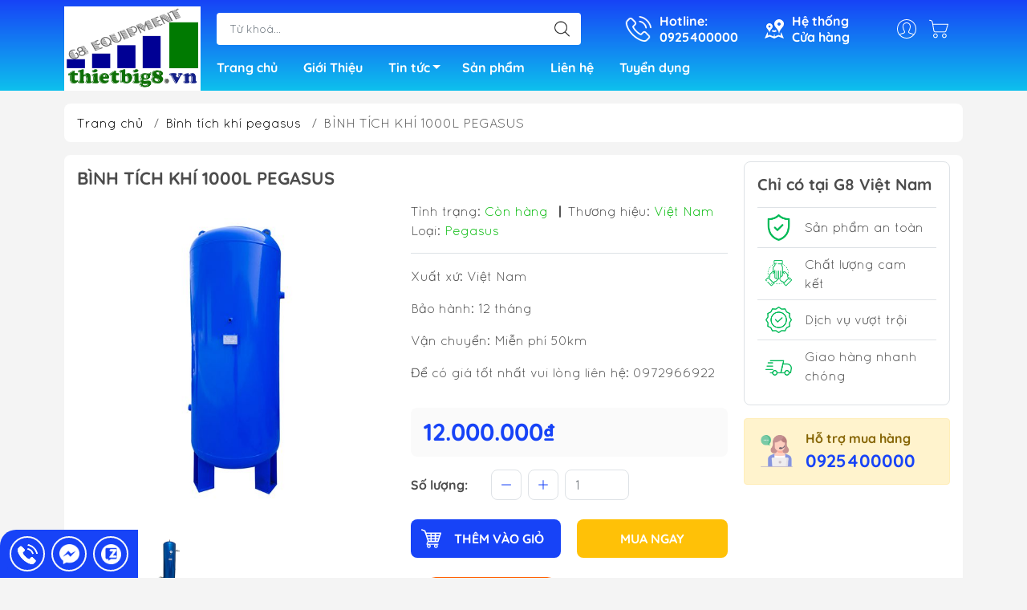

--- FILE ---
content_type: text/html; charset=utf-8
request_url: https://thietbig8.vn/binh-tich-khi-1000l-pegasus
body_size: 28492
content:
<!DOCTYPE html>
<html lang="vi">
	<head> 
		<!-- Meta Pixel Code -->
<script>
  !function(f,b,e,v,n,t,s)
  {if(f.fbq)return;n=f.fbq=function(){n.callMethod?
  n.callMethod.apply(n,arguments):n.queue.push(arguments)};
  if(!f._fbq)f._fbq=n;n.push=n;n.loaded=!0;n.version='2.0';
  n.queue=[];t=b.createElement(e);t.async=!0;
  t.src=v;s=b.getElementsByTagName(e)[0];
  s.parentNode.insertBefore(t,s)}(window, document,'script',
  'https://connect.facebook.net/en_US/fbevents.js');
  fbq('init', '586911146182420');
  fbq('track', 'PageView');
</script>
<noscript><img height="1" width="1" style="display:none"
  src="https://www.facebook.com/tr?id=586911146182420&ev=PageView&noscript=1"
/></noscript>
<!-- End Meta Pixel Code -->
		<meta name="facebook-domain-verification" content="lrcx6kzlc3vn23i63yxa1qsv2hcval" />
		<!-- Meta Pixel Code -->
<script>
  !function(f,b,e,v,n,t,s)
  {if(f.fbq)return;n=f.fbq=function(){n.callMethod?
  n.callMethod.apply(n,arguments):n.queue.push(arguments)};
  if(!f._fbq)f._fbq=n;n.push=n;n.loaded=!0;n.version='2.0';
  n.queue=[];t=b.createElement(e);t.async=!0;
  t.src=v;s=b.getElementsByTagName(e)[0];
  s.parentNode.insertBefore(t,s)}(window, document,'script',
  'https://connect.facebook.net/en_US/fbevents.js');
  fbq('init', '515916897143668');
  fbq('track', 'PageView');
</script>
<noscript><img height="1" width="1" style="display:none"
  src="https://www.facebook.com/tr?id=515916897143668&ev=PageView&noscript=1"
/></noscript>
<!-- End Meta Pixel Code -->
		
		<meta http-equiv="content-Type" content="text/html; charset=utf-8"/>
		<meta name="viewport" content="width=device-width, initial-scale=1, maximum-scale=1.0, user-scalable=no">			
		<title>
			BÌNH TÍCH KHÍ 1000L PEGASUS
			
			
		</title>		
		<!-- ================= Page description ================== -->
		<meta name="description" content="BÌNH TÍCH KHÍ 1000L PEGASUS Kích thước: 2,5x0.8m">
		<!-- ================= Meta ================== -->
		<meta name="keywords" content="BÌNH TÍCH KHÍ 1000L PEGASUS, Bình tích khí pegasus, Bình tích khí, bình tích khí, Phân phối thiết bị sửa chữa ô tô xe máy, thietbig8.vn"/>		
		<link rel="canonical" href="https://thietbig8.vn/binh-tich-khi-1000l-pegasus"/>
		<meta name='revisit-after' content='1 days' />
		<meta name="robots" content="noodp,index,follow" />
		<meta name="theme-color" content="#1743f7">
		<link rel="shortcut icon" href="//bizweb.dktcdn.net/100/042/973/themes/858591/assets/favicon.png?1721727601189" type="image/x-icon" />  
	<meta property="og:type" content="product">
	<meta property="og:title" content="BÌNH TÍCH KHÍ 1000L PEGASUS">
		<meta property="og:image" content="http://bizweb.dktcdn.net/thumb/grande/100/042/973/products/binh-tich-khi-1.jpg?v=1590570192283">
		<meta property="og:image:secure_url" content="https://bizweb.dktcdn.net/thumb/grande/100/042/973/products/binh-tich-khi-1.jpg?v=1590570192283">
		<meta property="og:image" content="http://bizweb.dktcdn.net/thumb/grande/100/042/973/products/binh-tich-khi-2.jpg?v=1590570193893">
		<meta property="og:image:secure_url" content="https://bizweb.dktcdn.net/thumb/grande/100/042/973/products/binh-tich-khi-2.jpg?v=1590570193893">
	<meta property="og:price:amount" content="12.000.000">
	<meta property="og:price:currency" content="VND">
<meta property="og:description" content="BÌNH TÍCH KHÍ 1000L PEGASUS Kích thước: 2,5x0.8m">
<meta property="og:url" content="https://thietbig8.vn/binh-tich-khi-1000l-pegasus">
<meta property="og:site_name" content="Phân phối thiết bị sửa chữa ô tô xe máy">

		<link rel="stylesheet" type="text/css" href="//bizweb.dktcdn.net/100/042/973/themes/858591/assets/fonts.scss.css?1721727601189" media="print" onload="this.media='all';">

<link rel="preload" as="style" href="//bizweb.dktcdn.net/100/042/973/themes/858591/assets/bootstrap_swiper.scss.css?1721727601189"  type="text/css">
<link rel="preload" as="style" href="//bizweb.dktcdn.net/100/042/973/themes/858591/assets/mew_style_first.scss.css?1721727601189" type="text/css">
<link rel="preload" as="style" href="//bizweb.dktcdn.net/100/042/973/themes/858591/assets/mew_style_gb.scss.css?1721727601189" type="text/css">
<style>
	:root {
		--menuWidth: 100%;
		--leftColBackground: #fff; 
		--lightLeftColBackground: #2d343a; /*+5%*/
		--darkLeftColBackground: #22272b; /*-5%*/
		--mainColor: #1743f7;
		--mainColor2: #0dc0ed;
		--menuHover: #ffc107;
		--accentColor1: #929292;
		--accentColor2: #d80000; /*Màu giá*/
		--textColor: #4c4c4c;
	}	
</style>

<link href="//bizweb.dktcdn.net/100/042/973/themes/858591/assets/bootstrap_swiper.scss.css?1721727601189" rel="stylesheet" type="text/css" media="all" />
<link href="//bizweb.dktcdn.net/100/042/973/themes/858591/assets/mew_style_first.scss.css?1721727601189" rel="stylesheet" type="text/css" media="all" />
<link href="//bizweb.dktcdn.net/100/042/973/themes/858591/assets/mew_style_gb.scss.css?1721727601189" rel="stylesheet" type="text/css" media="all" />

<link rel="preload" as="style"  href="//bizweb.dktcdn.net/100/042/973/themes/858591/assets/swatch_style.scss.css?1721727601189" type="text/css">
<link rel="preload" as="style"  href="//bizweb.dktcdn.net/100/042/973/themes/858591/assets/product_style.scss.css?1721727601189" type="text/css">
<link href="//bizweb.dktcdn.net/100/042/973/themes/858591/assets/swatch_style.scss.css?1721727601189" rel="stylesheet" type="text/css" media="all" />
<link href="//bizweb.dktcdn.net/100/042/973/themes/858591/assets/product_style.scss.css?1721727601189" rel="stylesheet" type="text/css" media="all" />
<link href="//bizweb.dktcdn.net/100/042/973/themes/858591/assets/combo_style.scss.css?1721727601189" rel="stylesheet" type="text/css" media="all" />










		<link rel="preload" as="script" href="//bizweb.dktcdn.net/100/042/973/themes/858591/assets/swiper.js?1721727601189" />
		<script src="//bizweb.dktcdn.net/100/042/973/themes/858591/assets/swiper.js?1721727601189" type="text/javascript"></script> 
		<script src="//bizweb.dktcdn.net/100/042/973/themes/858591/assets/jquery_3_5.js?1721727601189" type="text/javascript"></script>
		<script>
	var Bizweb = Bizweb || {};
	Bizweb.store = 'niceday.mysapo.net';
	Bizweb.id = 42973;
	Bizweb.theme = {"id":858591,"name":"Mew Mall","role":"main"};
	Bizweb.template = 'product';
	if(!Bizweb.fbEventId)  Bizweb.fbEventId = 'xxxxxxxx-xxxx-4xxx-yxxx-xxxxxxxxxxxx'.replace(/[xy]/g, function (c) {
	var r = Math.random() * 16 | 0, v = c == 'x' ? r : (r & 0x3 | 0x8);
				return v.toString(16);
			});		
</script>
<script>
	(function () {
		function asyncLoad() {
			var urls = ["https://blogstatistics.sapoapps.vn/scripts/ab_blogstatistics_scripttag.js?store=niceday.mysapo.net","//promotionpopup.sapoapps.vn/genscript/script.js?store=niceday.mysapo.net","//static.zotabox.com/a/8/a87979a5a71cb1b6d1ea266ecaa5fe4b/widgets.js?store=niceday.mysapo.net","//static.zotabox.com/a/8/a87979a5a71cb1b6d1ea266ecaa5fe4b/widgets.js?store=niceday.mysapo.net","//static.zotabox.com/a/8/a87979a5a71cb1b6d1ea266ecaa5fe4b/widgets.js?store=niceday.mysapo.net","//productreviews.sapoapps.vn/assets/js/productreviews.min.js?store=niceday.mysapo.net","https://productviewedhistory.sapoapps.vn/ProductViewed/ProductRecentScriptTags?store=niceday.mysapo.net","https://productsrecommend.sapoapps.vn/assets/js/script.js?store=niceday.mysapo.net","https://memberdeals.sapoapps.vn/scripts/appbulk_member_deals.min.js?store=niceday.mysapo.net","https://newcollectionfilter.sapoapps.vn/genscript/script.js?store=niceday.mysapo.net","//static.zotabox.com/a/8/a87979a5a71cb1b6d1ea266ecaa5fe4b/widgets.js?store=niceday.mysapo.net","//static.zotabox.com/a/8/a87979a5a71cb1b6d1ea266ecaa5fe4b/widgets.js?store=niceday.mysapo.net","https://productstatistics.sapoapps.vn/scripts/ab_productstatistics_scripttag.min.js?store=niceday.mysapo.net","//static.zotabox.com/a/8/a87979a5a71cb1b6d1ea266ecaa5fe4b/widgets.js?store=niceday.mysapo.net","//static.zotabox.com/a/8/a87979a5a71cb1b6d1ea266ecaa5fe4b/widgets.js?store=niceday.mysapo.net","//static.zotabox.com/a/8/a87979a5a71cb1b6d1ea266ecaa5fe4b/widgets.js?store=niceday.mysapo.net","//static.zotabox.com/a/8/a87979a5a71cb1b6d1ea266ecaa5fe4b/widgets.js?store=niceday.mysapo.net","https://integration.subiz.com/bizweb/script.js?store=niceday.mysapo.net","https://sociallogin.sapoapps.vn/sociallogin/script.js?store=niceday.mysapo.net","https://google-shopping.sapoapps.vn/conversion-tracker/global-tag/5808.js?store=niceday.mysapo.net","https://google-shopping.sapoapps.vn/conversion-tracker/event-tag/5808.js?store=niceday.mysapo.net","//newproductreviews.sapoapps.vn/assets/js/productreviews.min.js?store=niceday.mysapo.net","https://statistic-blog-v2.sapoapps.vn/api/script-tag.js?store=niceday.mysapo.net"];
			for (var i = 0; i < urls.length; i++) {
				var s = document.createElement('script');
				s.type = 'text/javascript';
				s.async = true;
				s.src = urls[i];
				var x = document.getElementsByTagName('script')[0];
				x.parentNode.insertBefore(s, x);
			}
		};
		window.attachEvent ? window.attachEvent('onload', asyncLoad) : window.addEventListener('load', asyncLoad, false);
	})();
</script>


<script>
	window.BizwebAnalytics = window.BizwebAnalytics || {};
	window.BizwebAnalytics.meta = window.BizwebAnalytics.meta || {};
	window.BizwebAnalytics.meta.currency = 'VND';
	window.BizwebAnalytics.tracking_url = '/s';

	var meta = {};
	
	meta.product = {"id": 18095957, "vendor": "Việt Nam", "name": "BÌNH TÍCH KHÍ 1000L PEGASUS",
	"type": "Pegasus", "price": 12000000 };
	
	
	for (var attr in meta) {
	window.BizwebAnalytics.meta[attr] = meta[attr];
	}
</script>

	
		<script src="/dist/js/stats.min.js?v=96f2ff2"></script>
	



<!-- Global site tag (gtag.js) - Google Analytics -->
<script async src="https://www.googletagmanager.com/gtag/js?id=UA-129122928-1"></script>
<script>
  window.dataLayer = window.dataLayer || [];
  function gtag(){dataLayer.push(arguments);}
  gtag('js', new Date());

  gtag('config', 'UA-129122928-1');
</script>
<script>

	window.enabled_enhanced_ecommerce = false;

</script>

<script>

	try {
		
				gtag('event', 'view_item', {
					event_category: 'engagement',
					event_label: "BÌNH TÍCH KHÍ 1000L PEGASUS"
				});
		
	} catch(e) { console.error('UA script error', e);}
	

</script>






<script>
	var eventsListenerScript = document.createElement('script');
	eventsListenerScript.async = true;
	
	eventsListenerScript.src = "/dist/js/store_events_listener.min.js?v=1b795e9";
	
	document.getElementsByTagName('head')[0].appendChild(eventsListenerScript);
</script>


<!-- Google One Tap -->
<script type="text/javascript">
	(function () {
		var iframe;
		if(window.innerWidth <= 800){
			setTimeout(init, 10000);
		} else {
			document.addEventListener('DOMContentLoaded', init);
		}
		function init() {
			if (document.cookie.indexOf('one-click-social-login-google-one-tap-shown') >= 0) {
                return;
            }
			iframe = document.createElement('iframe');
			iframe.id = "iframe-google-one-tap";
			iframe.src = 'https://store.mysapo.net/account/GoogleOneTap';
			iframe.setAttribute('allowtransparency', 'true');
			iframe.setAttribute('allow', 'identity-credentials-get');
			iframe.frameBorder = 0;
			iframe.height = '385px';
			window.addEventListener('message', handlePostMessage, false);
			document.body.appendChild(iframe); 
		}
		function handlePostMessage(e) {
			var eventName = e.data[0];
			var data = e.data[1];
			switch (eventName) {
				case 'setHeight':
					iframe.height = data;
					break;
				case 'setTop':
					if ((window.innerWidth <= 800)) {
						iframe.style = "z-index: 9999999; position: fixed; bottom: 0px; right: 0px;";
						iframe.width = '100%';
					}
					else {
						iframe.style = "z-index: 9999999; position: fixed; top: 0px; right: 0px;";
						iframe.width = '391px';
					}
					break;
				case 'setRedirect':
					location.href = data.url + '&ReturnUrl=' + location.href;
					break;
				case 'markClosedOneTap':
					var date = new Date();
					date.setTime(date.getTime() + (1*24*60*60*1000));
					document.cookie = "one-click-social-login-google-one-tap-shown=1; expires=" + date.toUTCString() + "; path=/";
					break;
			}
		}
	}())
</script>
<!-- End Google One Tap -->









<script type="application/ld+json">
        {
        "@context": "http://schema.org",
        "@type": "BreadcrumbList",
        "itemListElement": 
        [
            {
                "@type": "ListItem",
                "position": 1,
                "item": 
                {
                  "@id": "https://thietbig8.vn",
                  "name": "Trang chủ"
                }
            },
      
            {
                "@type": "ListItem",
                "position": 2,
                "item": 
                {
                  "@id": "https://thietbig8.vn/binh-tich-khi-1000l-pegasus",
                  "name": "BÌNH TÍCH KHÍ 1000L PEGASUS"
                }
            }
      
        
      
      
      
      
    
        ]
        }
</script>
<script rel="dns-prefetch">var ProductReviewsAppUtil=ProductReviewsAppUtil || {};</script>
	</head>
	<body id="body_m" >
		<div class="page-body">
			<div class="hidden-md hidden-lg opacity_menu"></div>
			<div class="opacity_filter"></div>
			<div id="body_overlay" class="position-fixed d-none"></div>
			<div class="w-100 clearfix">
<div class="menubar w-100 text-right d-flex d-lg-none position-fixed align-items-center scroll_down">
	<a href="/" title="Phân phối thiết bị sửa chữa ô tô xe máy" class="mr-auto ml-3">
		<img alt="Phân phối thiết bị sửa chữa ô tô xe máy" src="//bizweb.dktcdn.net/thumb/small/100/042/973/themes/858591/assets/logo.png?1721727601189" class="img-fluid">
	</a> 
</div>
<div class="bg_head position-fixed w-100 scroll_down"></div>
<div class="col-left position-fixed d-flex flex-column pt-2">
	<div class="container position-relative">
		<div class="row align-items-center">
			<div class="col-12 col-lg-2 d-none d-lg-block">
				<a href="/" title="Phân phối thiết bị sửa chữa ô tô xe máy" class="logo">
					<img alt="Phân phối thiết bị sửa chữa ô tô xe máy" src="[data-uri]" data-src="//bizweb.dktcdn.net/100/042/973/themes/858591/assets/logo.png?1721727601189" class="img-fluid lazy">
				</a> 
			</div>
			<div class="col-12 col-lg-10">
				<div class=" d-lg-flex align-items-center position-static pr-menu">
					<div class="search-block mr-3 mr-xl-5">
						<form action="/search" method="get" id="js-search-form" class="left-search position-relative mt-4 mt-lg-0 pt-2 pb-2 pt-lg-1 pb-lg-1">
							<input type="text" placeholder="Từ khoá..." value="" maxlength="70" name="query" class="form-control pl-2 pl-lg-3 pr-5" autocomplete="off" required>
							<input type="submit" class="border-0 position-absolute p-0">
							<div id="searchResult" class="w-100 position-absolute rounded"></div>
						</form>
					</div>
					<div class="info-block ml-2 mr-2">
						<a href="tel:0925400000" title="0925400000" class="align-items-center d-flex head_svg text-white">
							<svg width="32" height="32" class="play0">
								<use href="#svg-phone" />
							</svg>
							<b>Hotline: <br>0925400000</b>
						</a>
					</div>
					<div class="info-block ml-2 mr-2">
						<a href="he-thong-cua-hang" title="Hệ thống cửa hàng" class="align-items-center d-flex head_svg text-white">
							<svg width="24" height="24" >
								<use href="#svg-store" />
							</svg>
							<b>Hệ thống <br>Cửa hàng</b>
						</a>
					</div>
					<div class="navigation-bottom mt-auto mt-lg-0">
						<div class="b_use d-none d-lg-flex align-items-stretch">
							
							<div id="js-login-toggle" class="p-2 btn-account d-none d-lg-flex align-items-center justify-content-center head_svg">
								<svg width="24" height="24">
									<use href="#svg-account"/>
								</svg>
								<div id="m_login" class="pop_login position-absolute p-3 text-center rounded">
									<a href="/account/login" class="item_login d-block pt-1 pb-1" title="Đăng nhập">Đăng nhập</a>
									<a href="/account/register" class="item_login d-block pt-1 pb-1" title="Đăng ký">Đăng ký</a>
								</div>
							</div>
							<a class="p-2 btn-cart position-relative d-inline-flex head_svg" title="Giỏ hàng" href="/cart">
								<svg width="24" height="24" >
									<use href="#svg-cart" />
								</svg>
								<span class="btn-cart-indicator position-absolute d-none"></span>
							</a>
							
						</div>
					</div>
				</div>

				<div class="navigation-block mr-lg-auto">
					<ul id="menu_pc" class="p-0 m-0 pt-1 list-unstyled position-relative d-lg-flex">
						<li class="level0 position-relative cls pt-0 pt-lg-1 pb-0 pb-lg-2 pb-1 ">
							<a href="/" title="Trang chủ" class="font-weight-bold d-block pt-1 pb-1  pr-lg-3 pr-2 position-relative ">
								Trang chủ
							</a>
						</li>
						<li class="level0 position-relative cls pt-0 pt-lg-1 pb-0 pb-lg-2 pb-1 ">
							<a href="/gioi-thieu" title="Giới Thiệu" class="font-weight-bold d-block pt-1 pb-1 pl-lg-3 pr-lg-3 pr-2 position-relative ">
								Giới Thiệu
							</a>
						</li>
						<li class="level0 position-relative cls pt-0 pt-lg-1 pb-0 pb-lg-2 pb-1 ">
							<a href="/kinh-nghiem" title="Tin tức" class="font-weight-bold d-block pt-1 pb-1 pl-lg-3 pr-4 js-checkMenu position-relative ">
								Tin tức
								<i class="down_icon align-items-center justify-content-center position-absolute d-none d-lg-block mg"></i>
							</a>
							<i class="js-submenu down_icon d-flex align-items-center justify-content-center position-absolute d-lg-none"></i>
							<ul class="lv1 list-group p-0 list-unstyled rounded">
								<li class="no level1 pr-lg-2  pl-2 position-relative cls">
									<a href="/tin-tuc-chung" class="pt-1 pb-1 pr-4 position-relative  js-checkMenu" title="TIN TỨC SẢN PHẨM">
										TIN TỨC SẢN PHẨM
										
										
									</a>
								</li>
								<li class="no level1 pr-lg-2  pl-2 position-relative cls">
									<a href="/tin-tuyen-dung" class="pt-1 pb-1 pr-4 position-relative  js-checkMenu" title="Tin tuyển dụng">
										Tin tuyển dụng
										
										
									</a>
								</li>
								<li class="no level1 pr-lg-2  pl-2 position-relative cls">
									<a href="/video-review-san-pham" class="pt-1 pb-1 pr-4 position-relative  js-checkMenu" title="VIDEO REVIEW SẢN PHẨM">
										VIDEO REVIEW SẢN PHẨM
										
										
									</a>
								</li>
								<li class="no level1 pr-lg-2  pl-2 position-relative cls">
									<a href="/tin-tuc-o-to-xe-may" class="pt-1 pb-1 pr-4 position-relative  js-checkMenu" title="Tin tức ô tô - xe máy">
										Tin tức ô tô - xe máy
										
										
									</a>
								</li>
							</ul>
						</li>
						<li class="level0 position-relative cls pt-0 pt-lg-1 pb-0 pb-lg-2 pb-1 ">
							<a href="/collections/all" title="Sản phẩm" class="font-weight-bold d-block pt-1 pb-1 pl-lg-3 pr-lg-3 pr-2 position-relative ">
								Sản phẩm
							</a>
						</li>
						<li class="level0 position-relative cls pt-0 pt-lg-1 pb-0 pb-lg-2 pb-1 ">
							<a href="/lien-he" title="Liên hệ" class="font-weight-bold d-block pt-1 pb-1 pl-lg-3 pr-lg-3 pr-2 position-relative ">
								Liên hệ
							</a>
						</li>
						<li class="level0 position-relative cls pt-0 pt-lg-1 pb-0 pb-lg-2 pb-1 ">
							<a href="/tin-tuyen-dung-1" title="Tuyển dụng" class="font-weight-bold d-block pt-1 pb-1 pl-lg-3 pr-lg-3 pr-2 position-relative ">
								Tuyển dụng
							</a>
						</li>
					</ul>
				</div>
			</div>
		</div>
	</div>
</div>
<div class="col-left position-fixed d-flex flex-column pt-lg-2 pb-lg-2 pt-0 pb-0 d-lg-none" id="col-left">
	<div class="align-items-center menu_mobile position-relative">
		<ul id="menu" class="p-0 m-0 h-100 list-unstyled d-lg-flex justify-content-lg-end">
			
			<li class="level0 d-block w-100 position-static">
				<a title="Thiết bị sửa chữa xe máy" class="position-relative d-flex js-submenu flex-column justify-content-center align-items-center text-center p-2">
					<img class="lazy d-block pb-2 m-auto" src="[data-uri]" data-src="//bizweb.dktcdn.net/100/042/973/themes/858591/assets/icon_menu_1.png?1721727601189" alt="Thiết bị sửa chữa xe máy">
					<span class="line_1 line_2">Thiết bị sửa chữa xe máy</span>
				</a>
				<ul class="lv1 p-1 position-absolute h-100 m_chill d-flex flex-column">
					<li class="level1 position-relative">
						<a href="/may-ra-vao-lop-xe-may" class="font-weight-bold d-flex pt-2 pb-2 border-bottom mr-2 ml-2 align-items-center" title="Máy ra vào lốp xe máy">
							Máy ra vào lốp xe máy
						</a>
						<ul class="lv2 d-flex flex-column pl-0">
						</ul>
					</li>
					<li class="level1 position-relative">
						<a href="/ban-nang-xe-may" class="font-weight-bold d-flex pt-2 pb-2 border-bottom mr-2 ml-2 align-items-center" title="Bàn nâng xe máy">
							Bàn nâng xe máy
						</a>
						<ul class="lv2 d-flex flex-column pl-0">
						</ul>
					</li>
					<li class="level1 position-relative">
						<a href="/thiet-bi-bao-duong" class="font-weight-bold d-flex pt-2 pb-2 border-bottom mr-2 ml-2 align-items-center" title="Thiết bị bảo dưỡng">
							Thiết bị bảo dưỡng
						</a>
						<ul class="lv2 d-flex flex-column pl-0">
						</ul>
					</li>
					<li class="level1 position-relative">
						<a href="/may-doc-loi-xe-may" class="font-weight-bold d-flex pt-2 pb-2 border-bottom mr-2 ml-2 align-items-center" title="Máy đọc lỗi xe máy">
							Máy đọc lỗi xe máy
						</a>
						<ul class="lv2 d-flex flex-column pl-0">
						</ul>
					</li>
					<li class="level1 position-relative">
						<a href="/may-suc-rua-kim-phun-xe-may" class="font-weight-bold d-flex pt-2 pb-2 border-bottom mr-2 ml-2 align-items-center" title="Máy súc rửa kim phun xe máy">
							Máy súc rửa kim phun xe máy
						</a>
						<ul class="lv2 d-flex flex-column pl-0">
						</ul>
					</li>
					<li class="level1 position-relative">
						<a href="/dung-cu-sua-chua-xe-may" class="font-weight-bold d-flex pt-2 pb-2 border-bottom mr-2 ml-2 align-items-center" title="Dụng cụ sửa chữa xe máy">
							Dụng cụ sửa chữa xe máy
						</a>
						<ul class="lv2 d-flex flex-column pl-0">
						</ul>
					</li>
					<li class="level1 position-relative">
						<a href="/thanh-ly-thiet-bi-sua-chua-xe-may" class="font-weight-bold d-flex pt-2 pb-2 border-bottom mr-2 ml-2 align-items-center" title="Thanh lý thiết bị sửa chữa xe máy">
							Thanh lý thiết bị sửa chữa xe máy
						</a>
						<ul class="lv2 d-flex flex-column pl-0">
						</ul>
					</li>
					<li class="img_mn position-relative mt-auto">
						<img src="[data-uri]" data-src="https://bizweb.dktcdn.net/100/042/973/collections/thiet-bi-sua-chua-xe-may.jpg?v=1650553169203" class="lazy d-lg-block" alt="Thiết bị sửa chữa xe máy">
					</li>
				</ul>
							</li>
			
			<li class="level0 d-block w-100 position-static">
				<a title="Thiết bị sửa chữa ô tô" class="position-relative d-flex js-submenu flex-column justify-content-center align-items-center text-center p-2">
					<img class="lazy d-block pb-2 m-auto" src="[data-uri]" data-src="//bizweb.dktcdn.net/100/042/973/themes/858591/assets/icon_menu_2.png?1721727601189" alt="Thiết bị sửa chữa ô tô">
					<span class="line_1 line_2">Thiết bị sửa chữa ô tô</span>
				</a>
				<ul class="lv1 p-1 position-absolute h-100 m_chill d-flex flex-column">
					<li class="level1 position-relative">
						<a href="/thiet-bi-han" class="font-weight-bold d-flex pt-2 pb-2 border-bottom mr-2 ml-2 align-items-center" title="Thiết bị sửa chữa thân vỏ">
							Thiết bị sửa chữa thân vỏ
						</a>
						<ul class="lv2 d-flex flex-column pl-0">
						</ul>
					</li>
					<li class="level1 position-relative">
						<a href="/thiet-bi-sua-chua-gam-o-to" class="font-weight-bold d-flex pt-2 pb-2 border-bottom mr-2 ml-2 align-items-center" title="Thiết bị sửa chữa gầm ô tô">
							Thiết bị sửa chữa gầm ô tô
						</a>
						<ul class="lv2 d-flex flex-column pl-0">
						</ul>
					</li>
					<li class="level1 position-relative">
						<a href="/thiet-bi-dau-mo--boi-tron" class="font-weight-bold d-flex pt-2 pb-2 border-bottom mr-2 ml-2 align-items-center" title="Thiết bị dầu mỡ, bôi trơn">
							Thiết bị dầu mỡ, bôi trơn
						</a>
						<ul class="lv2 d-flex flex-column pl-0">
						</ul>
					</li>
					<li class="level1 position-relative">
						<a href="/may-ep-vong-bi-thuy-luc" class="font-weight-bold d-flex pt-2 pb-2 border-bottom mr-2 ml-2 align-items-center" title="Máy ép vòng bi thủy lực">
							Máy ép vòng bi thủy lực
						</a>
						<ul class="lv2 d-flex flex-column pl-0">
						</ul>
					</li>
					<li class="level1 position-relative">
						<a href="/may-bom-mo" class="font-weight-bold d-flex pt-2 pb-2 border-bottom mr-2 ml-2 align-items-center" title="Máy bơm mỡ">
							Máy bơm mỡ
						</a>
						<ul class="lv2 d-flex flex-column pl-0">
						</ul>
					</li>
					<li class="level1 position-relative">
						<a href="/may-tan-ma-phanh" class="font-weight-bold d-flex pt-2 pb-2 border-bottom mr-2 ml-2 align-items-center" title="Máy tán bố thắng">
							Máy tán bố thắng
						</a>
						<ul class="lv2 d-flex flex-column pl-0">
						</ul>
					</li>
					<li class="level1 position-relative">
						<a href="/may-cha-nham-matit" class="font-weight-bold d-flex pt-2 pb-2 border-bottom mr-2 ml-2 align-items-center" title="Máy chà nhám matit">
							Máy chà nhám matit
						</a>
						<ul class="lv2 d-flex flex-column pl-0">
						</ul>
					</li>
					<li class="level1 position-relative">
						<a href="/dung-cu-sua-chua-o-to" class="font-weight-bold d-flex pt-2 pb-2 border-bottom mr-2 ml-2 align-items-center" title="Dụng cụ sửa chữa ô tô">
							Dụng cụ sửa chữa ô tô
						</a>
						<ul class="lv2 d-flex flex-column pl-0">
						</ul>
					</li>
					<li class="level1 position-relative">
						<a href="/may-duc-pha-bo-thang" class="font-weight-bold d-flex pt-2 pb-2 border-bottom mr-2 ml-2 align-items-center" title="Máy Đục Phá Bố thắng">
							Máy Đục Phá Bố thắng
						</a>
						<ul class="lv2 d-flex flex-column pl-0">
						</ul>
					</li>
					<li class="level1 position-relative">
						<a href="/thanh-ly-thiet-bi-sua-chua-o-to" class="font-weight-bold d-flex pt-2 pb-2 border-bottom mr-2 ml-2 align-items-center" title="Thanh lý thiết bị sửa chữa ô tô">
							Thanh lý thiết bị sửa chữa ô tô
						</a>
						<ul class="lv2 d-flex flex-column pl-0">
						</ul>
					</li>
					<li class="level1 position-relative">
						<a href="/thiet-bi-phan-dien" class="font-weight-bold d-flex pt-2 pb-2 border-bottom mr-2 ml-2 align-items-center" title="Thiết bị phần điện">
							Thiết bị phần điện
						</a>
						<ul class="lv2 d-flex flex-column pl-0">
						</ul>
					</li>
					<li class="level1 position-relative">
						<a href="/thiet-bi-doc-xoa-loi" class="font-weight-bold d-flex pt-2 pb-2 border-bottom mr-2 ml-2 align-items-center" title="Thiết bị đọc xóa lỗi">
							Thiết bị đọc xóa lỗi
						</a>
						<ul class="lv2 d-flex flex-column pl-0">
						</ul>
					</li>
					<li class="level1 position-relative">
						<a href="/dung-cu-phan-dong-co" class="font-weight-bold d-flex pt-2 pb-2 border-bottom mr-2 ml-2 align-items-center" title="Dụng cụ phần động cơ">
							Dụng cụ phần động cơ
						</a>
						<ul class="lv2 d-flex flex-column pl-0">
						</ul>
					</li>
					<li class="level1 position-relative">
						<a href="/be-keo-nan-sua-chua-khung-xe-o-to" class="font-weight-bold d-flex pt-2 pb-2 border-bottom mr-2 ml-2 align-items-center" title="Bệ kéo nắn sửa chữa khung xe ô tô">
							Bệ kéo nắn sửa chữa khung xe ô tô
						</a>
						<ul class="lv2 d-flex flex-column pl-0">
						</ul>
					</li>
					<li class="level1 position-relative">
						<a href="/may-ban-da-kho-c02" class="font-weight-bold d-flex pt-2 pb-2 border-bottom mr-2 ml-2 align-items-center" title="Máy bắn đá khô C02">
							Máy bắn đá khô C02
						</a>
						<ul class="lv2 d-flex flex-column pl-0">
						</ul>
					</li>
					<li class="level1 position-relative">
						<a href="/cau-nang-o-to" class="font-weight-bold d-flex pt-2 pb-2 border-bottom mr-2 ml-2 align-items-center" title="Cầu nâng ô tô">
							Cầu nâng ô tô
						</a>
						<ul class="lv2 d-flex flex-column pl-0">
							<li class="level2 position-relative">
								<a href="/cau-nang-2-tru-giang-tren-rotaly" class="h-100 d-flex pl-3 pt-2 pb-2 border-bottom mr-2 ml-2 align-items-center" title="Cầu nâng ô tô Rotaly">
									Cầu nâng ô tô Rotaly
								</a>
							</li>
							<li class="level2 position-relative">
								<a href="/cau-nang-o-to-2-tru" class="h-100 d-flex pl-3 pt-2 pb-2 border-bottom mr-2 ml-2 align-items-center" title="Cầu nâng ô tô 2 trụ">
									Cầu nâng ô tô 2 trụ
								</a>
							</li>
						</ul>
					</li>
					<li class="img_mn position-relative mt-auto">
						<img src="[data-uri]" data-src="https://bizweb.dktcdn.net/100/042/973/collections/thiet-bi-sua-chua-o-to.jpg?v=1650553392897" class="lazy d-lg-block" alt="Thiết bị sửa chữa ô tô">
					</li>
				</ul>
							</li>
			
			<li class="level0 d-block w-100 position-static">
				<a title="Thiết bị nâng hạ ô tô" class="position-relative d-flex js-submenu flex-column justify-content-center align-items-center text-center p-2">
					<img class="lazy d-block pb-2 m-auto" src="[data-uri]" data-src="//bizweb.dktcdn.net/100/042/973/themes/858591/assets/icon_menu_3.png?1721727601189" alt="Thiết bị nâng hạ ô tô">
					<span class="line_1 line_2">Thiết bị nâng hạ ô tô</span>
				</a>
				<ul class="lv1 p-1 position-absolute h-100 m_chill d-flex flex-column">
					<li class="level1 position-relative">
						<a href="/kich-thuy-luc" class="font-weight-bold d-flex pt-2 pb-2 border-bottom mr-2 ml-2 align-items-center" title="Kích thuỷ lực">
							Kích thuỷ lực
						</a>
						<ul class="lv2 d-flex flex-column pl-0">
						</ul>
					</li>
					<li class="level1 position-relative">
						<a href="/cau-nang-rua-xe" class="font-weight-bold d-flex pt-2 pb-2 border-bottom mr-2 ml-2 align-items-center" title="Cầu nâng rửa xe">
							Cầu nâng rửa xe
						</a>
						<ul class="lv2 d-flex flex-column pl-0">
						</ul>
					</li>
					<li class="level1 position-relative">
						<a href="/cau-moc-dong-co" class="font-weight-bold d-flex pt-2 pb-2 border-bottom mr-2 ml-2 align-items-center" title="Cẩu móc động cơ">
							Cẩu móc động cơ
						</a>
						<ul class="lv2 d-flex flex-column pl-0">
						</ul>
					</li>
					<li class="level1 position-relative">
						<a href="/gia-do-hop-so" class="font-weight-bold d-flex pt-2 pb-2 border-bottom mr-2 ml-2 align-items-center" title="Giá đỡ hộp số">
							Giá đỡ hộp số
						</a>
						<ul class="lv2 d-flex flex-column pl-0">
						</ul>
					</li>
					<li class="level1 position-relative">
						<a href="/sua-chua-cau-nang-o-to" class="font-weight-bold d-flex pt-2 pb-2 border-bottom mr-2 ml-2 align-items-center" title="Sửa chữa cầu nâng ô tô">
							Sửa chữa cầu nâng ô tô
						</a>
						<ul class="lv2 d-flex flex-column pl-0">
						</ul>
					</li>
					<li class="level1 position-relative">
						<a href="/phu-tung-cau-nang-o-to" class="font-weight-bold d-flex pt-2 pb-2 border-bottom mr-2 ml-2 align-items-center" title="Phụ tùng cầu nâng ô tô">
							Phụ tùng cầu nâng ô tô
						</a>
						<ul class="lv2 d-flex flex-column pl-0">
						</ul>
					</li>
					<li class="level1 position-relative">
						<a href="/thiet-bi-thuy-luc-1" class="font-weight-bold d-flex pt-2 pb-2 border-bottom mr-2 ml-2 align-items-center" title="Thiết bị thủy lực">
							Thiết bị thủy lực
						</a>
						<ul class="lv2 d-flex flex-column pl-0">
						</ul>
					</li>
					<li class="level1 position-relative">
						<a href="/may-ep-tuy-o-thuy-luc" class="font-weight-bold d-flex pt-2 pb-2 border-bottom mr-2 ml-2 align-items-center" title="MÁY ÉP TUY Ô THỦY LỰC">
							MÁY ÉP TUY Ô THỦY LỰC
						</a>
						<ul class="lv2 d-flex flex-column pl-0">
						</ul>
					</li>
					<li class="level1 position-relative">
						<a href="/kich-bong-hoi" class="font-weight-bold d-flex pt-2 pb-2 border-bottom mr-2 ml-2 align-items-center" title="Kích bóng hơi">
							Kích bóng hơi
						</a>
						<ul class="lv2 d-flex flex-column pl-0">
						</ul>
					</li>
					<li class="level1 position-relative">
						<a href="/cau-nang-cat-keo" class="font-weight-bold d-flex pt-2 pb-2 border-bottom mr-2 ml-2 align-items-center" title="Cầu nâng cắt kéo">
							Cầu nâng cắt kéo
						</a>
						<ul class="lv2 d-flex flex-column pl-0">
						</ul>
					</li>
					<li class="level1 position-relative">
						<a href="/cau-nang-o-to-2-tru" class="font-weight-bold d-flex pt-2 pb-2 border-bottom mr-2 ml-2 align-items-center" title="Cầu nâng ô tô 2 trụ">
							Cầu nâng ô tô 2 trụ
						</a>
						<ul class="lv2 d-flex flex-column pl-0">
						</ul>
					</li>
					<li class="level1 position-relative">
						<a href="/cau-nang-o-to" class="font-weight-bold d-flex pt-2 pb-2 border-bottom mr-2 ml-2 align-items-center" title="Cầu nâng ô tô">
							Cầu nâng ô tô
						</a>
						<ul class="lv2 d-flex flex-column pl-0">
							<li class="level2 position-relative">
								<a href="/cau-nang-2-tru-giang-tren-rotaly" class="h-100 d-flex pl-3 pt-2 pb-2 border-bottom mr-2 ml-2 align-items-center" title="Cầu nâng ô tô Rotaly">
									Cầu nâng ô tô Rotaly
								</a>
							</li>
							<li class="level2 position-relative">
								<a href="/cau-nang-o-to-2-tru" class="h-100 d-flex pl-3 pt-2 pb-2 border-bottom mr-2 ml-2 align-items-center" title="Cầu nâng ô tô 2 trụ">
									Cầu nâng ô tô 2 trụ
								</a>
							</li>
						</ul>
					</li>
					<li class="level1 position-relative">
						<a href="/cau-nang-o-to-2-tru-bestech" class="font-weight-bold d-flex pt-2 pb-2 border-bottom mr-2 ml-2 align-items-center" title="Cầu nâng ô tô 2 trụ bestech">
							Cầu nâng ô tô 2 trụ bestech
						</a>
						<ul class="lv2 d-flex flex-column pl-0">
						</ul>
					</li>
					<li class="img_mn position-relative mt-auto">
						<img src="[data-uri]" data-src="https://bizweb.dktcdn.net/100/042/973/collections/cau-nang-2-tru-rotaly.jpg?v=1639624149270" class="lazy d-lg-block" alt="Thiết bị nâng hạ ô tô">
					</li>
				</ul>
							</li>
			
			<li class="level0 d-block w-100 position-static">
				<a title="Thiết Bị Phòng Sơn" class="position-relative d-flex js-submenu flex-column justify-content-center align-items-center text-center p-2">
					<img class="lazy d-block pb-2 m-auto" src="[data-uri]" data-src="//bizweb.dktcdn.net/100/042/973/themes/858591/assets/icon_menu_4.png?1721727601189" alt="Thiết Bị Phòng Sơn">
					<span class="line_1 line_2">Thiết Bị Phòng Sơn</span>
				</a>
				<ul class="lv1 p-1 position-absolute h-100 m_chill d-flex flex-column">
					<li class="level1 position-relative">
						<a href="/phong-son-o-to" class="font-weight-bold d-flex pt-2 pb-2 border-bottom mr-2 ml-2 align-items-center" title="Phòng sơn ô tô">
							Phòng sơn ô tô
						</a>
						<ul class="lv2 d-flex flex-column pl-0">
						</ul>
					</li>
					<li class="level1 position-relative">
						<a href="/linh-kien-phong-son-o-to" class="font-weight-bold d-flex pt-2 pb-2 border-bottom mr-2 ml-2 align-items-center" title="Linh kiện phòng sơn ô tô">
							Linh kiện phòng sơn ô tô
						</a>
						<ul class="lv2 d-flex flex-column pl-0">
						</ul>
					</li>
					<li class="level1 position-relative">
						<a href="/phong-son-tu-che" class="font-weight-bold d-flex pt-2 pb-2 border-bottom mr-2 ml-2 align-items-center" title="Phòng sơn tự chế">
							Phòng sơn tự chế
						</a>
						<ul class="lv2 d-flex flex-column pl-0">
						</ul>
					</li>
					<li class="level1 position-relative">
						<a href="/phong-son-o-to-cu" class="font-weight-bold d-flex pt-2 pb-2 border-bottom mr-2 ml-2 align-items-center" title="PHÒNG SƠN Ô TÔ CŨ">
							PHÒNG SƠN Ô TÔ CŨ
						</a>
						<ul class="lv2 d-flex flex-column pl-0">
						</ul>
					</li>
					<li class="level1 position-relative">
						<a href="/quat-hut-phong-son" class="font-weight-bold d-flex pt-2 pb-2 border-bottom mr-2 ml-2 align-items-center" title="QUẠT HÚT PHÒNG SƠN Ô TÔ">
							QUẠT HÚT PHÒNG SƠN Ô TÔ
						</a>
						<ul class="lv2 d-flex flex-column pl-0">
						</ul>
					</li>
					<li class="level1 position-relative">
						<a href="/he-thong-khu-mui-phong-son" class="font-weight-bold d-flex pt-2 pb-2 border-bottom mr-2 ml-2 align-items-center" title="Hệ thống xử lý mùi sơn">
							Hệ thống xử lý mùi sơn
						</a>
						<ul class="lv2 d-flex flex-column pl-0">
						</ul>
					</li>
					<li class="level1 position-relative">
						<a href="/den-say-hong-ngoai" class="font-weight-bold d-flex pt-2 pb-2 border-bottom mr-2 ml-2 align-items-center" title="Đèn sấy hồng ngoại">
							Đèn sấy hồng ngoại
						</a>
						<ul class="lv2 d-flex flex-column pl-0">
						</ul>
					</li>
					<li class="img_mn position-relative mt-auto">
						<img src="[data-uri]" data-src="https://bizweb.dktcdn.net/100/042/973/collections/phong-son-o-to-yk-260a.jpg?v=1557562081710" class="lazy d-lg-block" alt="Thiết Bị Phòng Sơn">
					</li>
				</ul>
							</li>
			
			<li class="level0 d-block w-100 position-static">
				<a title="Máy ra vào lốp" class="position-relative d-flex js-submenu flex-column justify-content-center align-items-center text-center p-2">
					<img class="lazy d-block pb-2 m-auto" src="[data-uri]" data-src="//bizweb.dktcdn.net/100/042/973/themes/858591/assets/icon_menu_5.png?1721727601189" alt="Máy ra vào lốp">
					<span class="line_1 line_2">Máy ra vào lốp</span>
				</a>
				<ul class="lv1 p-1 position-absolute h-100 m_chill d-flex flex-column">
					<li class="level1 position-relative">
						<a href="/may-ra-vao-lop-rotaly" class="font-weight-bold d-flex pt-2 pb-2 border-bottom mr-2 ml-2 align-items-center" title="Máy ra vào lốp Rotaly">
							Máy ra vào lốp Rotaly
						</a>
						<ul class="lv2 d-flex flex-column pl-0">
						</ul>
					</li>
					<li class="level1 position-relative">
						<a href="/may-ra-vao-lop-hpa" class="font-weight-bold d-flex pt-2 pb-2 border-bottom mr-2 ml-2 align-items-center" title="Máy ra vào lốp HPA">
							Máy ra vào lốp HPA
						</a>
						<ul class="lv2 d-flex flex-column pl-0">
						</ul>
					</li>
					<li class="level1 position-relative">
						<a href="/may-thao-lop-xe-tai" class="font-weight-bold d-flex pt-2 pb-2 border-bottom mr-2 ml-2 align-items-center" title="Máy tháo lốp - ép lốp xe tải">
							Máy tháo lốp - ép lốp xe tải
						</a>
						<ul class="lv2 d-flex flex-column pl-0">
						</ul>
					</li>
					<li class="level1 position-relative">
						<a href="/may-ra-vao-lop-cu" class="font-weight-bold d-flex pt-2 pb-2 border-bottom mr-2 ml-2 align-items-center" title="Máy ra vào lốp cũ">
							Máy ra vào lốp cũ
						</a>
						<ul class="lv2 d-flex flex-column pl-0">
						</ul>
					</li>
					<li class="level1 position-relative">
						<a href="/may-ra-lop-ranger" class="font-weight-bold d-flex pt-2 pb-2 border-bottom mr-2 ml-2 align-items-center" title="Máy ra lốp Ranger">
							Máy ra lốp Ranger
						</a>
						<ul class="lv2 d-flex flex-column pl-0">
						</ul>
					</li>
					<li class="level1 position-relative">
						<a href="/phu-kien-may-ra-vao-lop" class="font-weight-bold d-flex pt-2 pb-2 border-bottom mr-2 ml-2 align-items-center" title="Phụ kiện máy ra vào lốp">
							Phụ kiện máy ra vào lốp
						</a>
						<ul class="lv2 d-flex flex-column pl-0">
						</ul>
					</li>
					<li class="level1 position-relative">
						<a href="/may-ra-vao-lop-bestech" class="font-weight-bold d-flex pt-2 pb-2 border-bottom mr-2 ml-2 align-items-center" title="Máy ra vào lốp Bestech">
							Máy ra vào lốp Bestech
						</a>
						<ul class="lv2 d-flex flex-column pl-0">
						</ul>
					</li>
					<li class="level1 position-relative">
						<a href="/may-ep-lop-xe-nang" class="font-weight-bold d-flex pt-2 pb-2 border-bottom mr-2 ml-2 align-items-center" title="Máy ép lốp xe nâng">
							Máy ép lốp xe nâng
						</a>
						<ul class="lv2 d-flex flex-column pl-0">
						</ul>
					</li>
					<li class="img_mn position-relative mt-auto">
						<img src="[data-uri]" data-src="https://bizweb.dktcdn.net/100/042/973/collections/may-thao-vo-xe-may-rotaly.jpg?v=1504594690063" class="lazy d-lg-block" alt="Máy ra vào lốp">
					</li>
				</ul>
							</li>
			
			<li class="level0 d-block w-100 position-static">
				<a title="Máy nén khí" class="position-relative d-flex js-submenu flex-column justify-content-center align-items-center text-center p-2">
					<img class="lazy d-block pb-2 m-auto" src="[data-uri]" data-src="//bizweb.dktcdn.net/100/042/973/themes/858591/assets/icon_menu_6.png?1721727601189" alt="Máy nén khí">
					<span class="line_1 line_2">Máy nén khí</span>
				</a>
				<ul class="lv1 p-1 position-absolute h-100 m_chill d-flex flex-column">
					<li class="level1 position-relative">
						<a href="/may-nen-khi-pegasus" class="font-weight-bold d-flex pt-2 pb-2 border-bottom mr-2 ml-2 align-items-center" title="Máy nén khi pegasus">
							Máy nén khi pegasus
						</a>
						<ul class="lv2 d-flex flex-column pl-0">
							<li class="level2 position-relative">
								<a href="/may-nen-khi-dau-dau" class="h-100 d-flex pl-3 pt-2 pb-2 border-bottom mr-2 ml-2 align-items-center" title="Máy nén khí dây đai pegasus">
									Máy nén khí dây đai pegasus
								</a>
							</li>
							<li class="level2 position-relative">
								<a href="/may-nen-khi-khong-dau-giam-am-pegasus" class="h-100 d-flex pl-3 pt-2 pb-2 border-bottom mr-2 ml-2 align-items-center" title="Máy nén khí không dầu, giảm âm pegasus">
									Máy nén khí không dầu, giảm âm pegasus
								</a>
							</li>
							<li class="level2 position-relative">
								<a href="/may-nen-khi-dau-no-pegasus" class="h-100 d-flex pl-3 pt-2 pb-2 border-bottom mr-2 ml-2 align-items-center" title="Máy nén khỉ đầu nổ pegasus">
									Máy nén khỉ đầu nổ pegasus
								</a>
							</li>
							<li class="level2 position-relative">
								<a href="/may-nen-khi-truc-vit-pegasus" class="h-100 d-flex pl-3 pt-2 pb-2 border-bottom mr-2 ml-2 align-items-center" title="Máy nén khí trục vít pegasus">
									Máy nén khí trục vít pegasus
								</a>
							</li>
						</ul>
					</li>
					<li class="level1 position-relative">
						<a href="/may-nen-khi-compstar" class="font-weight-bold d-flex pt-2 pb-2 border-bottom mr-2 ml-2 align-items-center" title="Máy nén khí comstar">
							Máy nén khí comstar
						</a>
						<ul class="lv2 d-flex flex-column pl-0">
						</ul>
					</li>
					<li class="level1 position-relative">
						<a href="/may-nen-khi-2-cap" class="font-weight-bold d-flex pt-2 pb-2 border-bottom mr-2 ml-2 align-items-center" title="Máy nén khí JUCAI 2 cấp">
							Máy nén khí JUCAI 2 cấp
						</a>
						<ul class="lv2 d-flex flex-column pl-0">
						</ul>
					</li>
					<li class="level1 position-relative">
						<a href="/may-nen-khi-puma" class="font-weight-bold d-flex pt-2 pb-2 border-bottom mr-2 ml-2 align-items-center" title="Máy nén khí puma">
							Máy nén khí puma
						</a>
						<ul class="lv2 d-flex flex-column pl-0">
						</ul>
					</li>
					<li class="level1 position-relative">
						<a href="/may-nen-khi-wing" class="font-weight-bold d-flex pt-2 pb-2 border-bottom mr-2 ml-2 align-items-center" title="Máy nén khí wing">
							Máy nén khí wing
						</a>
						<ul class="lv2 d-flex flex-column pl-0">
						</ul>
					</li>
					<li class="level1 position-relative">
						<a href="/sua-chua-may-nen-khi" class="font-weight-bold d-flex pt-2 pb-2 border-bottom mr-2 ml-2 align-items-center" title="Sửa chữa máy nén khí">
							Sửa chữa máy nén khí
						</a>
						<ul class="lv2 d-flex flex-column pl-0">
						</ul>
					</li>
					<li class="level1 position-relative">
						<a href="/may-nen-khi-truc-vit-1" class="font-weight-bold d-flex pt-2 pb-2 border-bottom mr-2 ml-2 align-items-center" title="Máy nén khí trục vít">
							Máy nén khí trục vít
						</a>
						<ul class="lv2 d-flex flex-column pl-0">
						</ul>
					</li>
					<li class="level1 position-relative">
						<a href="/may-nen-khi-khong-dau" class="font-weight-bold d-flex pt-2 pb-2 border-bottom mr-2 ml-2 align-items-center" title="Máy nén khí không dầu">
							Máy nén khí không dầu
						</a>
						<ul class="lv2 d-flex flex-column pl-0">
						</ul>
					</li>
					<li class="level1 position-relative">
						<a href="/phu-tung-may-nen-khi" class="font-weight-bold d-flex pt-2 pb-2 border-bottom mr-2 ml-2 align-items-center" title="Phụ Tùng Máy Nén Khí">
							Phụ Tùng Máy Nén Khí
						</a>
						<ul class="lv2 d-flex flex-column pl-0">
						</ul>
					</li>
					<li class="img_mn position-relative mt-auto">
						<img src="[data-uri]" data-src="https://bizweb.dktcdn.net/100/042/973/collections/may-nen-khi-puma.jpg?v=1650899659947" class="lazy d-lg-block" alt="Máy nén khí">
					</li>
				</ul>
							</li>
			
			<li class="level0 d-block w-100 position-static">
				<a title="Súng Bắn Ốc" class="position-relative d-flex js-submenu flex-column justify-content-center align-items-center text-center p-2">
					<img class="lazy d-block pb-2 m-auto" src="[data-uri]" data-src="//bizweb.dktcdn.net/100/042/973/themes/858591/assets/icon_menu_7.png?1721727601189" alt="Súng Bắn Ốc">
					<span class="line_1 line_2">Súng Bắn Ốc</span>
				</a>
				<ul class="lv1 p-1 position-absolute h-100 m_chill d-flex flex-column">
					<li class="level1 position-relative">
						<a href="/sung-ban-oc-fujisu" class="font-weight-bold d-flex pt-2 pb-2 border-bottom mr-2 ml-2 align-items-center" title="Súng bắn ốc Fujisu">
							Súng bắn ốc Fujisu
						</a>
						<ul class="lv2 d-flex flex-column pl-0">
							<li class="level2 position-relative">
								<a href="/sung-ban-oc-fujisu" class="h-100 d-flex pl-3 pt-2 pb-2 border-bottom mr-2 ml-2 align-items-center" title="SÚNG BĂN ỐC FUJISU">
									SÚNG BĂN ỐC FUJISU
								</a>
							</li>
							<li class="level2 position-relative">
								<a href="/sung-xiet-bulong-ingersoll-rand" class="h-100 d-flex pl-3 pt-2 pb-2 border-bottom mr-2 ml-2 align-items-center" title="Súng xiết bulong Ingersoll rand">
									Súng xiết bulong Ingersoll rand
								</a>
							</li>
							<li class="level2 position-relative">
								<a href="/phu-kien-sung-xiet-bu-long" class="h-100 d-flex pl-3 pt-2 pb-2 border-bottom mr-2 ml-2 align-items-center" title="Phụ kiện súng xiết bu lông">
									Phụ kiện súng xiết bu lông
								</a>
							</li>
						</ul>
					</li>
					<li class="level1 position-relative">
						<a href="/sung-xiet-bulong-ingersoll-rand" class="font-weight-bold d-flex pt-2 pb-2 border-bottom mr-2 ml-2 align-items-center" title="Súng xiết bulong Ingersoll Rand">
							Súng xiết bulong Ingersoll Rand
						</a>
						<ul class="lv2 d-flex flex-column pl-0">
						</ul>
					</li>
					<li class="level1 position-relative">
						<a href="/sung-xiet-bu-long-1--3" class="font-weight-bold d-flex pt-2 pb-2 border-bottom mr-2 ml-2 align-items-center" title="Súng bắn ốc Firebird">
							Súng bắn ốc Firebird
						</a>
						<ul class="lv2 d-flex flex-column pl-0">
						</ul>
					</li>
					<li class="img_mn position-relative mt-auto">
						<img src="[data-uri]" data-src="https://bizweb.dktcdn.net/100/042/973/collections/sung-ban-oc-1-inch-fujisu-7000l.jpg?v=1639469567897" class="lazy d-lg-block" alt="Súng Bắn Ốc">
					</li>
				</ul>
							</li>
			
			<li class="level0 d-block w-100 position-static">
				<a title="Thiết bị sửa chữa lốp" class="position-relative d-flex js-submenu flex-column justify-content-center align-items-center text-center p-2">
					<img class="lazy d-block pb-2 m-auto" src="[data-uri]" data-src="//bizweb.dktcdn.net/100/042/973/themes/858591/assets/icon_menu_8.png?1721727601189" alt="Thiết bị sửa chữa lốp">
					<span class="line_1 line_2">Thiết bị sửa chữa lốp</span>
				</a>
				<ul class="lv1 p-1 position-absolute h-100 m_chill d-flex flex-column">
					<li class="level1 position-relative">
						<a href="/may-can-bang-lop-o-to" class="font-weight-bold d-flex pt-2 pb-2 border-bottom mr-2 ml-2 align-items-center" title="Máy cân bằng lốp ô tô">
							Máy cân bằng lốp ô tô
						</a>
						<ul class="lv2 d-flex flex-column pl-0">
						</ul>
					</li>
					<li class="level1 position-relative">
						<a href="" class="font-weight-bold d-flex pt-2 pb-2 border-bottom mr-2 ml-2 align-items-center" title="Máy cân chỉnh góc đặt bánh xe - cân độ chụm">
							Máy cân chỉnh góc đặt bánh xe - cân độ chụm
						</a>
						<ul class="lv2 d-flex flex-column pl-0">
						</ul>
					</li>
					<li class="level1 position-relative">
						<a href="/thiet-bi-ho-tro-thao-lop" class="font-weight-bold d-flex pt-2 pb-2 border-bottom mr-2 ml-2 align-items-center" title="Thiết bị hỗ trợ tháo lốp">
							Thiết bị hỗ trợ tháo lốp
						</a>
						<ul class="lv2 d-flex flex-column pl-0">
						</ul>
					</li>
					<li class="level1 position-relative">
						<a href="/may-bom-khi-ni-to" class="font-weight-bold d-flex pt-2 pb-2 border-bottom mr-2 ml-2 align-items-center" title="Máy bơm khí ni tơ">
							Máy bơm khí ni tơ
						</a>
						<ul class="lv2 d-flex flex-column pl-0">
						</ul>
					</li>
					<li class="level1 position-relative">
						<a href="/dung-cu-bom-va-lop" class="font-weight-bold d-flex pt-2 pb-2 border-bottom mr-2 ml-2 align-items-center" title="Dụng cụ bơm vá lốp">
							Dụng cụ bơm vá lốp
						</a>
						<ul class="lv2 d-flex flex-column pl-0">
						</ul>
					</li>
					<li class="level1 position-relative">
						<a href="/may-va-chin-sam-lop" class="font-weight-bold d-flex pt-2 pb-2 border-bottom mr-2 ml-2 align-items-center" title="Máy vá chín săm lốp">
							Máy vá chín săm lốp
						</a>
						<ul class="lv2 d-flex flex-column pl-0">
						</ul>
					</li>
					<li class="level1 position-relative">
						<a href="/mieng-va-sam-lop" class="font-weight-bold d-flex pt-2 pb-2 border-bottom mr-2 ml-2 align-items-center" title="Miếng vá săm lốp">
							Miếng vá săm lốp
						</a>
						<ul class="lv2 d-flex flex-column pl-0">
						</ul>
					</li>
					<li class="level1 position-relative">
						<a href="/van-xe-con-xe-tai" class="font-weight-bold d-flex pt-2 pb-2 border-bottom mr-2 ml-2 align-items-center" title="Van xe con, xe tải">
							Van xe con, xe tải
						</a>
						<ul class="lv2 d-flex flex-column pl-0">
						</ul>
					</li>
					<li class="level1 position-relative">
						<a href="/may-phay-lazang" class="font-weight-bold d-flex pt-2 pb-2 border-bottom mr-2 ml-2 align-items-center" title="Máy phay lazang">
							Máy phay lazang
						</a>
						<ul class="lv2 d-flex flex-column pl-0">
						</ul>
					</li>
					<li class="level1 position-relative">
						<a href="/chi-can-mam" class="font-weight-bold d-flex pt-2 pb-2 border-bottom mr-2 ml-2 align-items-center" title="Chì cân mâm">
							Chì cân mâm
						</a>
						<ul class="lv2 d-flex flex-column pl-0">
						</ul>
					</li>
					<li class="img_mn position-relative mt-auto">
						<img src="[data-uri]" data-src="https://bizweb.dktcdn.net/100/042/973/collections/may-ra-vao-lop-xe-tai.jpg?v=1643084797850" class="lazy d-lg-block" alt="Thiết bị sửa chữa lốp">
					</li>
				</ul>
							</li>
			
			<li class="level0 d-block w-100 position-static">

				<a href="/thiet-bi-gia-cong-va-phuc-hoi" title="Thiết bị gia công, phục hồi" class="position-relative d-flex flex-column justify-content-center align-items-center text-center p-2">
					<img class="lazy d-block pb-2 m-auto" src="[data-uri]" data-src="//bizweb.dktcdn.net/100/042/973/themes/858591/assets/icon_menu_9.png?1721727601189" alt="Thiết bị gia công, phục hồi">
					<span class="line_1 line_2">Thiết bị gia công, phục hồi</span>
				</a>
			</li>
			
			<li class="level0 d-block w-100 position-static">
				<a title="Thiết bị, dụng cụ chăm sóc ô tô" class="position-relative d-flex js-submenu flex-column justify-content-center align-items-center text-center p-2">
					<img class="lazy d-block pb-2 m-auto" src="[data-uri]" data-src="//bizweb.dktcdn.net/100/042/973/themes/858591/assets/icon_menu_10.png?1721727601189" alt="Thiết bị, dụng cụ chăm sóc ô tô">
					<span class="line_1 line_2">Thiết bị, dụng cụ chăm sóc ô tô</span>
				</a>
				<ul class="lv1 p-1 position-absolute h-100 m_chill d-flex flex-column">
					<li class="img_mn position-relative mt-auto">
						<img src="[data-uri]" data-src="https://bizweb.dktcdn.net/100/042/973/collections/dung-cu-cham-soc-xe.jpg?v=1650899618157" class="lazy d-lg-block" alt="Thiết bị, dụng cụ chăm sóc ô tô">
					</li>
				</ul>
							</li>
			
			<li class="level0 d-block w-100 position-static">

				<a href="/phu-tung-may-ra-vao-lop" title="Phụ tùng máy ra vào lốp" class="position-relative d-flex flex-column justify-content-center align-items-center text-center p-2">
					<img class="lazy d-block pb-2 m-auto" src="[data-uri]" data-src="//bizweb.dktcdn.net/100/042/973/themes/858591/assets/icon_menu_11.png?1721727601189" alt="Phụ tùng máy ra vào lốp">
					<span class="line_1 line_2">Phụ tùng máy ra vào lốp</span>
				</a>
			</li>
			
			<li class="level0 d-block w-100 position-static">
				<a title="Bình tích khí" class="position-relative d-flex js-submenu flex-column justify-content-center align-items-center text-center p-2">
					<img class="lazy d-block pb-2 m-auto" src="[data-uri]" data-src="//bizweb.dktcdn.net/100/042/973/themes/858591/assets/icon_menu_12.png?1721727601189" alt="Bình tích khí">
					<span class="line_1 line_2">Bình tích khí</span>
				</a>
				<ul class="lv1 p-1 position-absolute h-100 m_chill d-flex flex-column">
					<li class="level1 position-relative">
						<a href="/binh-tich-khi-pegasus" class="font-weight-bold d-flex pt-2 pb-2 border-bottom mr-2 ml-2 align-items-center" title="Bình tích khí pegasus">
							Bình tích khí pegasus
						</a>
						<ul class="lv2 d-flex flex-column pl-0">
						</ul>
					</li>
					<li class="level1 position-relative">
						<a href="/binh-tich-khi-kusaki" class="font-weight-bold d-flex pt-2 pb-2 border-bottom mr-2 ml-2 align-items-center" title="Bình tích khí kusaki">
							Bình tích khí kusaki
						</a>
						<ul class="lv2 d-flex flex-column pl-0">
						</ul>
					</li>
					<li class="img_mn position-relative mt-auto">
						<img src="[data-uri]" data-src="https://bizweb.dktcdn.net/100/042/973/collections/binh-tich-khi-1.jpg?v=1590570778957" class="lazy d-lg-block" alt="Bình tích khí">
					</li>
				</ul>
							</li>
			
			<li class="level0 d-block w-100 position-static">
				<a title="Máy hút bụi" class="position-relative d-flex js-submenu flex-column justify-content-center align-items-center text-center p-2">
					<img class="lazy d-block pb-2 m-auto" src="[data-uri]" data-src="//bizweb.dktcdn.net/100/042/973/themes/858591/assets/icon_menu_13.png?1721727601189" alt="Máy hút bụi">
					<span class="line_1 line_2">Máy hút bụi</span>
				</a>
				<ul class="lv1 p-1 position-absolute h-100 m_chill d-flex flex-column">
					<li class="level1 position-relative">
						<a href="/may-hut-bui-palada" class="font-weight-bold d-flex pt-2 pb-2 border-bottom mr-2 ml-2 align-items-center" title="Máy hút bụi Palada">
							Máy hút bụi Palada
						</a>
						<ul class="lv2 d-flex flex-column pl-0">
						</ul>
					</li>
					<li class="img_mn position-relative mt-auto">
						<img src="[data-uri]" data-src="https://bizweb.dktcdn.net/100/042/973/collections/may-hut-bui.jpg?v=1650899709440" class="lazy d-lg-block" alt="Máy hút bụi">
					</li>
				</ul>
							</li>
			
			<li class="level0 d-block w-100 position-static">
				<a title="Tủ đồ nghề" class="position-relative d-flex js-submenu flex-column justify-content-center align-items-center text-center p-2">
					<img class="lazy d-block pb-2 m-auto" src="[data-uri]" data-src="//bizweb.dktcdn.net/100/042/973/themes/858591/assets/icon_menu_14.png?1721727601189" alt="Tủ đồ nghề">
					<span class="line_1 line_2">Tủ đồ nghề</span>
				</a>
				<ul class="lv1 p-1 position-absolute h-100 m_chill d-flex flex-column">
					<li class="level1 position-relative">
						<a href="/ke-trung-bay-san-pham" class="font-weight-bold d-flex pt-2 pb-2 border-bottom mr-2 ml-2 align-items-center" title="Kệ trưng bày sản phẩm">
							Kệ trưng bày sản phẩm
						</a>
						<ul class="lv2 d-flex flex-column pl-0">
						</ul>
					</li>
					<li class="level1 position-relative">
						<a href="/ban-nguoi-co-khi" class="font-weight-bold d-flex pt-2 pb-2 border-bottom mr-2 ml-2 align-items-center" title="Bàn nguội cơ khí">
							Bàn nguội cơ khí
						</a>
						<ul class="lv2 d-flex flex-column pl-0">
						</ul>
					</li>
					<li class="img_mn position-relative mt-auto">
						<img src="[data-uri]" data-src="https://bizweb.dktcdn.net/100/042/973/collections/tu-do-nghe.jpg?v=1637426138707" class="lazy d-lg-block" alt="Tủ đồ nghề">
					</li>
				</ul>
							</li>
			
			<li class="level0 d-block w-100 position-static">
				<a title="THIẾT BỊ KHÍ NÉN" class="position-relative d-flex js-submenu flex-column justify-content-center align-items-center text-center p-2">
					<img class="lazy d-block pb-2 m-auto" src="[data-uri]" data-src="//bizweb.dktcdn.net/100/042/973/themes/858591/assets/icon_menu_15.png?1721727601189" alt="THIẾT BỊ KHÍ NÉN">
					<span class="line_1 line_2">THIẾT BỊ KHÍ NÉN</span>
				</a>
				<ul class="lv1 p-1 position-absolute h-100 m_chill d-flex flex-column">
					<li class="level1 position-relative">
						<a href="/day-hoi-tu-rut" class="font-weight-bold d-flex pt-2 pb-2 border-bottom mr-2 ml-2 align-items-center" title="Dây hơi tự rút">
							Dây hơi tự rút
						</a>
						<ul class="lv2 d-flex flex-column pl-0">
						</ul>
					</li>
					<li class="img_mn position-relative mt-auto">
						<img src="[data-uri]" data-src="https://bizweb.dktcdn.net/100/042/973/collections/thiet-bi-khi-nen.jpg?v=1636083789307" class="lazy d-lg-block" alt="THIẾT BỊ KHÍ NÉN">
					</li>
				</ul>
							</li>
			
			<li class="level0 d-block w-100 position-static">
				<a title="Máy Nông Nghiệp" class="position-relative d-flex js-submenu flex-column justify-content-center align-items-center text-center p-2">
					<img class="lazy d-block pb-2 m-auto" src="[data-uri]" data-src="//bizweb.dktcdn.net/100/042/973/themes/858591/assets/icon_menu_16.png?1721727601189" alt="Máy Nông Nghiệp">
					<span class="line_1 line_2">Máy Nông Nghiệp</span>
				</a>
				<ul class="lv1 p-1 position-absolute h-100 m_chill d-flex flex-column">
					<li class="level1 position-relative">
						<a href="/may-nong-nghiep" class="font-weight-bold d-flex pt-2 pb-2 border-bottom mr-2 ml-2 align-items-center" title="Máy Nông Nhiệp">
							Máy Nông Nhiệp
						</a>
						<ul class="lv2 d-flex flex-column pl-0">
						</ul>
					</li>
					<li class="img_mn position-relative mt-auto">
						<img src="[data-uri]" data-src="https://bizweb.dktcdn.net/100/042/973/collections/may-nong-nghiep.jpg?v=1650900794897" class="lazy d-lg-block" alt="Máy Nông Nghiệp">
					</li>
				</ul>
							</li>
			
			<li class="level0 d-block w-100 position-static">
				<a title="Đồ gia dụng" class="position-relative d-flex js-submenu flex-column justify-content-center align-items-center text-center p-2">
					<img class="lazy d-block pb-2 m-auto" src="[data-uri]" data-src="//bizweb.dktcdn.net/100/042/973/themes/858591/assets/icon_menu_17.png?1721727601189" alt="Đồ gia dụng">
					<span class="line_1 line_2">Đồ gia dụng</span>
				</a>
				<ul class="lv1 p-1 position-absolute h-100 m_chill d-flex flex-column">
					<li class="img_mn position-relative mt-auto">
						<img src="[data-uri]" data-src="https://bizweb.dktcdn.net/100/042/973/collections/do-gia-dung-g8-viet-nam.jpg?v=1651332552913" class="lazy d-lg-block" alt="Đồ gia dụng">
					</li>
				</ul>
							</li>
			
			<li class="level0 d-block w-100 position-static">
				<a title="Máy xit cao áp - Máy rửa xe" class="position-relative d-flex js-submenu flex-column justify-content-center align-items-center text-center p-2">
					<img class="lazy d-block pb-2 m-auto" src="[data-uri]" data-src="//bizweb.dktcdn.net/100/042/973/themes/858591/assets/icon_menu_18.png?1721727601189" alt="Máy xit cao áp - Máy rửa xe">
					<span class="line_1 line_2">Máy xit cao áp - Máy rửa xe</span>
				</a>
				<ul class="lv1 p-1 position-absolute h-100 m_chill d-flex flex-column">
					<li class="level1 position-relative">
						<a href="/may-rua-xe-karcher" class="font-weight-bold d-flex pt-2 pb-2 border-bottom mr-2 ml-2 align-items-center" title="Máy rửa xe karcher">
							Máy rửa xe karcher
						</a>
						<ul class="lv2 d-flex flex-column pl-0">
						</ul>
					</li>
					<li class="level1 position-relative">
						<a href="/may-rua-xe-cao-ap" class="font-weight-bold d-flex pt-2 pb-2 border-bottom mr-2 ml-2 align-items-center" title="Máy rửa xe cao áp">
							Máy rửa xe cao áp
						</a>
						<ul class="lv2 d-flex flex-column pl-0">
						</ul>
					</li>
					<li class="level1 position-relative">
						<a href="/may-rua-xe-cao-ap-jetta" class="font-weight-bold d-flex pt-2 pb-2 border-bottom mr-2 ml-2 align-items-center" title="Máy rửa xe cao áp Jetta">
							Máy rửa xe cao áp Jetta
						</a>
						<ul class="lv2 d-flex flex-column pl-0">
						</ul>
					</li>
					<li class="level1 position-relative">
						<a href="/may-rua-xe-kumisai" class="font-weight-bold d-flex pt-2 pb-2 border-bottom mr-2 ml-2 align-items-center" title="Máy rửa xe Kumisai">
							Máy rửa xe Kumisai
						</a>
						<ul class="lv2 d-flex flex-column pl-0">
						</ul>
					</li>
					<li class="level1 position-relative">
						<a href="/may-rua-xe-cao-ap-kouritsu" class="font-weight-bold d-flex pt-2 pb-2 border-bottom mr-2 ml-2 align-items-center" title="Máy rửa xe cao áp Kouritsu">
							Máy rửa xe cao áp Kouritsu
						</a>
						<ul class="lv2 d-flex flex-column pl-0">
						</ul>
					</li>
					<li class="level1 position-relative">
						<a href="/may-rua-xe-v-jet" class="font-weight-bold d-flex pt-2 pb-2 border-bottom mr-2 ml-2 align-items-center" title="Máy rửa xe V-JET">
							Máy rửa xe V-JET
						</a>
						<ul class="lv2 d-flex flex-column pl-0">
						</ul>
					</li>
					<li class="level1 position-relative">
						<a href="/may-rua-xe-o-to" class="font-weight-bold d-flex pt-2 pb-2 border-bottom mr-2 ml-2 align-items-center" title="Máy rửa xe ô tô">
							Máy rửa xe ô tô
						</a>
						<ul class="lv2 d-flex flex-column pl-0">
						</ul>
					</li>
					<li class="level1 position-relative">
						<a href="/may-rua-xe-lutian" class="font-weight-bold d-flex pt-2 pb-2 border-bottom mr-2 ml-2 align-items-center" title="Máy rửa xe Lutian">
							Máy rửa xe Lutian
						</a>
						<ul class="lv2 d-flex flex-column pl-0">
						</ul>
					</li>
					<li class="level1 position-relative">
						<a href="/may-rua-xe-palada" class="font-weight-bold d-flex pt-2 pb-2 border-bottom mr-2 ml-2 align-items-center" title="Máy rửa xe Palada">
							Máy rửa xe Palada
						</a>
						<ul class="lv2 d-flex flex-column pl-0">
						</ul>
					</li>
					<li class="level1 position-relative">
						<a href="/may-rua-xe-gia-dinh" class="font-weight-bold d-flex pt-2 pb-2 border-bottom mr-2 ml-2 align-items-center" title="Máy rửa xe gia đình">
							Máy rửa xe gia đình
						</a>
						<ul class="lv2 d-flex flex-column pl-0">
						</ul>
					</li>
					<li class="level1 position-relative">
						<a href="/may-rua-xe-mini" class="font-weight-bold d-flex pt-2 pb-2 border-bottom mr-2 ml-2 align-items-center" title="Máy rửa xe mini">
							Máy rửa xe mini
						</a>
						<ul class="lv2 d-flex flex-column pl-0">
						</ul>
					</li>
					<li class="img_mn position-relative mt-auto">
						<img src="[data-uri]" data-src="https://bizweb.dktcdn.net/100/042/973/collections/may-rua-xe-starjet-3kw-220v.jpg?v=1653898723863" class="lazy d-lg-block" alt="Máy xit cao áp - Máy rửa xe">
					</li>
				</ul>
							</li>
			
			<li class="level0 d-block w-100 position-static">

				<a href="/phu-tung-linh-kien-may-rua-xe" title="Phụ tùng máy rửa xe" class="position-relative d-flex flex-column justify-content-center align-items-center text-center p-2">
					<img class="lazy d-block pb-2 m-auto" src="[data-uri]" data-src="//bizweb.dktcdn.net/100/042/973/themes/858591/assets/icon_menu_19.png?1721727601189" alt="Phụ tùng máy rửa xe">
					<span class="line_1 line_2">Phụ tùng máy rửa xe</span>
				</a>
			</li>
			
			<li class="level0 d-block w-100 position-static">

				<a href="/may-ep-tuy-o-thuy-luc-fujisu" title="MÁY ÉP TI Ô THỦY LỰC  FUJISU" class="position-relative d-flex flex-column justify-content-center align-items-center text-center p-2">
					<img class="lazy d-block pb-2 m-auto" src="[data-uri]" data-src="//bizweb.dktcdn.net/100/042/973/themes/858591/assets/icon_menu_20.png?1721727601189" alt="MÁY ÉP TI Ô THỦY LỰC  FUJISU">
					<span class="line_1 line_2">MÁY ÉP TI Ô THỦY LỰC  FUJISU</span>
				</a>
			</li>
		</ul>
	</div>
</div>
				<div class="col-right position-relative">
					<div class="contentWarp">
						







<div class="breadcrumbs mt-3">
	<div class="container position-relative">
		<div class=" rounded m_white_bg_module pl-lg-3 pr-lg-3 pl-2 pr-2">
			<ul class="breadcrumb align-items-center m-0 pl-0 pr-0">					
				<li class="home">
					<a href="/" title="Trang chủ">Trang chủ</a>						
					<span class="slash-divider ml-2 mr-2">/</span>
				</li>
				<li>
					<a href="/binh-tich-khi-pegasus" title="Bình tích khí pegasus">Bình tích khí pegasus</a>						
					<span class="slash-divider ml-2 mr-2">/</span>
				</li>
				<li ><span>BÌNH TÍCH KHÍ 1000L PEGASUS</span><li>
			</ul>
		</div>
	</div>
</div><div itemscope itemtype="http://schema.org/Product">
<meta itemprop="url" content="//thietbig8.vn/binh-tich-khi-1000l-pegasus">
<meta itemprop="name" content="BÌNH TÍCH KHÍ 1000L PEGASUS">
<meta itemprop="image" content="http://bizweb.dktcdn.net/thumb/grande/100/042/973/products/binh-tich-khi-1.jpg?v=1590570192283">
<meta itemprop="description" content="BÌNH TÍCH KHÍ 1000L PEGASUS
Kích thước:
2,5x0.8m
">
<div itemprop="brand" itemtype="https://schema.org/Brand" itemscope>
	<meta itemprop="name" content="Việt Nam" />
</div>
<meta itemprop="model" content="">
<div class="d-none" itemprop="offers" itemscope itemtype="http://schema.org/Offer">
	<div class="inventory_quantity d-none" itemscope itemtype="http://schema.org/ItemAvailability">
		
		<span class="a-stock" itemprop="supersededBy">
			Còn hàng
		</span>
		
	</div>
	<link itemprop="availability" href="https://schema.org/InStock">
	<meta itemprop="priceCurrency" content="VND">
	<meta itemprop="price" content="12000000">
	<meta itemprop="url" content="https://thietbig8.vn/binh-tich-khi-1000l-pegasus">
	<meta itemprop="priceValidUntil" content="2099-01-01">
</div>
	<div class="container mt-3">
		<section class="product-layout product-layout2 ">
			<div class=" rounded m_white_bg_module pl-lg-3 pr-lg-3 pl-2 pr-2 pt-2">
				<div class="row">
					<div class="col-xl-9 col-12">
						<div class="row clearfix">
							<div class="col-12">
								<h1 class="product-name font-weight-bold text-uppercase mb-3 pt-2">BÌNH TÍCH KHÍ 1000L PEGASUS</h1>
							</div>
							<div class="product-layout_col-left col-12 col-sm-12 col-md-6 col-lg-6 mb-3">
								<div class="product-main-slide swiper-container mb-4">
									<div class="swiper-wrapper">
										<div class="swiper-slide binh-tich-khi-1000l-pegasus">
											<picture class="position-relative d-block aspect ratio1by1 modal-open">
												<source media="(min-width: 1200px)" srcset="https://bizweb.dktcdn.net/100/042/973/products/binh-tich-khi-1.jpg?v=1590570192283">
												<source media="(min-width: 575px)" srcset="//bizweb.dktcdn.net/thumb/large/100/042/973/products/binh-tich-khi-1.jpg?v=1590570192283">
												<img src="//bizweb.dktcdn.net/thumb/large/100/042/973/products/binh-tich-khi-1.jpg?v=1590570192283" alt="BÌNH TÍCH KHÍ 1000L PEGASUS" class="d-block m-auto img position-absolute img-contain"/>
											</picture>
										</div>
										<div class="swiper-slide binh-tich-khi-1000l-pegasus">
											<picture class="position-relative d-block aspect ratio1by1 modal-open">
												<source media="(min-width: 1200px)" srcset="https://bizweb.dktcdn.net/100/042/973/products/binh-tich-khi-2.jpg?v=1590570193893">
												<source media="(min-width: 575px)" srcset="//bizweb.dktcdn.net/thumb/large/100/042/973/products/binh-tich-khi-2.jpg?v=1590570193893">
												<img src="//bizweb.dktcdn.net/thumb/large/100/042/973/products/binh-tich-khi-2.jpg?v=1590570193893" alt="BÌNH TÍCH KHÍ 1000L PEGASUS" class="d-block m-auto img position-absolute img-contain"/>
											</picture>
										</div>
									</div>
								</div>
								<div class="product-thumb-slide swiper-container ">
									<div class="swiper-wrapper">
										<div class="swiper-slide line_led modal-open binh-tich-khi-1000l-pegasus">
											<span class="span1"></span>
											<span class="span2"></span>
											<span class="span3"></span>
											<span class="span4"></span>
											<div class="position-relative w-100 m-0 ratio1by1 aspect">
												<img src="//bizweb.dktcdn.net/thumb/medium/100/042/973/products/binh-tich-khi-1.jpg?v=1590570192283" data-img="https://bizweb.dktcdn.net/100/042/973/products/binh-tich-khi-1.jpg?v=1590570192283" alt="BÌNH TÍCH KHÍ 1000L PEGASUS" class="d-block img position-absolute w-100 h-100">
											</div>
										</div>
										<div class="swiper-slide line_led modal-open binh-tich-khi-1000l-pegasus">
											<span class="span1"></span>
											<span class="span2"></span>
											<span class="span3"></span>
											<span class="span4"></span>
											<div class="position-relative w-100 m-0 ratio1by1 aspect">
												<img src="//bizweb.dktcdn.net/thumb/medium/100/042/973/products/binh-tich-khi-2.jpg?v=1590570193893" data-img="https://bizweb.dktcdn.net/100/042/973/products/binh-tich-khi-2.jpg?v=1590570193893" alt="BÌNH TÍCH KHÍ 1000L PEGASUS" class="d-block img position-absolute w-100 h-100">
											</div>
										</div>
									</div>
									<div class="swiper-pagination mew_slide_p"></div>
								</div>
							</div>
							<div class="product-layout_col-right col-12 col-sm-12 col-md-6 col-lg-6 product-warp">
								<div class="product-info position-relative">
									<span class="in_1">
										Tình trạng:
										<span class="inventory_quantity">Còn hàng</span>
									</span>
									<span class="in_1">
										<b class="d-inline-block pl-2 pr-2">|</b>Thương hiệu: <span id="vendor">Việt Nam</span>
									</span>
								</div>
								<div class="product-info position-relative mb-3">Loại: <span id="type">Pegasus</span></div>
								<div class="product-summary border-top pt-3 mt-2 pb-3">
									<p>Xuất xứ: Việt Nam</p>
<p>Bảo hành: 12 tháng</p>
<p>Vận chuyển: Miễn phí 50km</p>
<p>Để có giá tốt nhất vui lòng liên hệ: 0972966922</p>
								</div>
								<div class="product-price font-weight-bold pt-2 pb-2 pl-3 pr-3 rounded">
									<span class="special-price m-0">12.000.000₫</span>
								</div>
								<form action="/cart/add" method="post" enctype="multipart/form-data" id="add-to-cart-form">
									<input type="hidden" name="productAlias" value="binh-tich-khi-1000l-pegasus" />
									<div class="d-flex align-items-start pt-3 pb-2 flex-column">
										<div class="product-control">
											<div class="box-variant clearfix ">
												<input type="hidden" name="variantId" value="33059379" />
											</div>
											<div class="product-quantity d-sm-flex align-items-center clearfix">
												<header class="font-weight-bold mb-2" style="min-width: 100px;">Số lượng:</header>
												<div class="custom-btn-number form-inline border-0">	
													<button class="mr-2 mb-2 border rounded bg-white justify-content-center align-items-center d-flex" onClick="var result = document.getElementById('qtym'); var qtypro = result.value; if( !isNaN( qtypro ) &amp;&amp; qtypro &gt; 1 ) result.value--;return false;" type="button">
														<svg width="12" height="12">
															<use href="#svg-minus" />
														</svg>
													</button>
													<button class="mr-2 mb-2 border rounded bg-white justify-content-center align-items-center d-flex" onClick="var result = document.getElementById('qtym'); var qtypro = result.value; if( !isNaN( qtypro )) result.value++;return false;" type="button">
														<svg width="14" height="14">
															<use href="#svg-plus" />
														</svg>
													</button>
													<input type="number"  name="quantity" min="1" value="1" class="form-control prd_quantity border rounded mb-2" id="qtym">
												</div>	
											</div>
										</div>
									</div>
									<div class="pt-2 pb-2 row mb-3">
										<div class="col-12 col-lg-6">
											<button type="button" class="mb-2 mb-lg-0 btn d-flex  w-100 justify-content-center flex-row align-items-center rounded pt-2 pb-2 product-action_buy js-addToCart sitdown modal-open text-uppercase font-weight-bold">
<svg version="1.1" xmlns="http://www.w3.org/2000/svg" xmlns:xlink="http://www.w3.org/1999/xlink" x="0px" y="0px"
	 width="446.843px" height="446.843px" viewBox="0 0 446.843 446.843" style="enable-background:new 0 0 446.843 446.843;"
	 xml:space="preserve">
	<g>
		<path fill="#fff" d="M444.09,93.103c-2.698-3.699-7.006-5.888-11.584-5.888H109.92c-0.625,0-1.249,0.038-1.85,0.119l-13.276-38.27
				 c-1.376-3.958-4.406-7.113-8.3-8.646L19.586,14.134c-7.374-2.887-15.695,0.735-18.591,8.1c-2.891,7.369,0.73,15.695,8.1,18.591
				 l60.768,23.872l74.381,214.399c-3.283,1.144-6.065,3.663-7.332,7.187l-21.506,59.739c-1.318,3.663-0.775,7.733,1.468,10.916
				 c2.24,3.183,5.883,5.078,9.773,5.078h11.044c-6.844,7.616-11.044,17.646-11.044,28.675c0,23.718,19.298,43.012,43.012,43.012
				 s43.012-19.294,43.012-43.012c0-11.029-4.2-21.059-11.044-28.675h93.776c-6.847,7.616-11.048,17.646-11.048,28.675
				 c0,23.718,19.294,43.012,43.013,43.012c23.718,0,43.012-19.294,43.012-43.012c0-11.029-4.2-21.059-11.043-28.675h13.433
				 c6.599,0,11.947-5.349,11.947-11.948c0-6.599-5.349-11.947-11.947-11.947H143.647l13.319-36.996
				 c1.72,0.724,3.578,1.152,5.523,1.152h210.278c6.234,0,11.751-4.027,13.65-9.959l59.739-186.387
				 C447.557,101.567,446.788,96.802,444.09,93.103z M169.659,409.807c-10.543,0-19.116-8.573-19.116-19.116
				 s8.573-19.117,19.116-19.117s19.116,8.574,19.116,19.117S180.202,409.807,169.659,409.807z M327.367,409.807
				 c-10.543,0-19.117-8.573-19.117-19.116s8.574-19.117,19.117-19.117c10.542,0,19.116,8.574,19.116,19.117
				 S337.909,409.807,327.367,409.807z M402.52,148.149h-73.161V115.89h83.499L402.52,148.149z M381.453,213.861h-52.094v-37.038
				 h63.967L381.453,213.861z M234.571,213.861v-37.038h66.113v37.038H234.571z M300.684,242.538v31.064h-66.113v-31.064H300.684z
				 M139.115,176.823h66.784v37.038h-53.933L139.115,176.823z M234.571,148.149V115.89h66.113v32.259H234.571z M205.898,115.89v32.259
				 h-76.734l-11.191-32.259H205.898z M161.916,242.538h43.982v31.064h-33.206L161.916,242.538z M329.359,273.603v-31.064h42.909
				 l-9.955,31.064H329.359z"/>
	</g>
</svg>												<span class="ml-3 mr-2">Thêm vào giỏ</span>
											</button>									
										</div>
										<div class="col-12 col-lg-6">
											<button type="button" class="btn d-flex  w-100 justify-content-center flex-row align-items-center rounded pt-2 pb-2 product-action_buynow h-100 js-buynow sitdown modal-open text-uppercase font-weight-bold">
												<span>Mua ngay</span>
											</button>
										</div>
									</div>
								</form>
								<div class="m_giftbox mb-3">
	<fieldset class="free-gifts p-3 rounded">
		<legend class="d-inline-block pl-3 pr-3 mb-0">
			<img alt="Code Ưu Đãi" src="//bizweb.dktcdn.net/thumb/icon/100/042/973/themes/858591/assets/gift.gif?1721727601189"> Code Ưu Đãi
		</legend>
		
		
		
		<div class="item">
			 
			
			
			<span class="mb-2 d-block line_b pb-2">Nhập mã FJ1800P để được giảm ngay 350k (áp dụng cho các đơn hàng mua máy ra vào lốp kèm súng bắn ốc FUJISU )
				<button class="btn mt-1 btn-sm m_copy text-white font-weight-bold pl-2 pr-2 d-block" data-copy="FJ1800p">
					Sao chép
				</button>
			</span>
					</div>
		
		
		
		<div class="item">
			 
			
			
			<span class="mb-2 d-block line_b pb-2">Nhập mã  <b>KBH3B</b>  để được giảm ngay 5% tổng giá trị đơn hàng trên 20 triệu. Số lượng có hạn.
				<button class="btn mt-1 btn-sm m_copy text-white font-weight-bold pl-2 pr-2 d-block" data-copy="KBH3B">
					Sao chép
				</button>
			</span>
					</div>
		
		
		
		
		
		
		
		
		
	</fieldset>
</div>
							</div>
						</div>
					</div>
					<div class="col-xl-3 col-12">
						<div class="product_poli_wrap p-3 border rounded">
	<h5 class="m-0 mb-3 font-weight-bold">
		Chỉ có tại G8 Việt Nam
	</h5>
	<div class="product_poli list-unstyled flex-column d-flex align-items-start m-0">
		<div class="row m-0">
			<div class="item d-flex align-items-center pb-2 pt-2 border-top w-100 col-12 col-sm-6 col-xl-12">
				<div class="mr-3">
					<img class="lazy" src="[data-uri]" data-src="//bizweb.dktcdn.net/100/042/973/themes/858591/assets/img_poli_1.png?1721727601189" alt="Sản phẩm an toàn" decoding="async">
				</div>
				<div class="media-body"> 
					Sản phẩm an toàn
				</div>
			</div>
			<div class="item d-flex align-items-center pb-2 pt-2 border-top w-100 col-12 col-sm-6 col-xl-12">
				<div class="mr-3">
					<img class="lazy" src="[data-uri]" data-src="//bizweb.dktcdn.net/100/042/973/themes/858591/assets/img_poli_2.png?1721727601189" alt="Chất lượng cam kết" decoding="async">
				</div>
				<div class="media-body"> 
					Chất lượng cam kết
				</div>
			</div>
			<div class="item d-flex align-items-center pb-2 pt-2 border-top w-100 col-12 col-sm-6 col-xl-12">
				<div class="mr-3">
					<img class="lazy" src="[data-uri]" data-src="//bizweb.dktcdn.net/100/042/973/themes/858591/assets/img_poli_3.png?1721727601189" alt="Dịch vụ vượt trội" decoding="async">
				</div>
				<div class="media-body"> 
					Dịch vụ vượt trội
				</div>
			</div>
			<div class="item d-flex align-items-center pb-2 pt-2 border-top w-100 col-12 col-sm-6 col-xl-12">
				<div class="mr-3">
					<img class="lazy" src="[data-uri]" data-src="//bizweb.dktcdn.net/100/042/973/themes/858591/assets/img_poli_4.png?1721727601189" alt="Giao hàng nhanh chóng" decoding="async">
				</div>
				<div class="media-body"> 
					Giao hàng nhanh chóng
				</div>
			</div>
		</div>
	</div>
</div>
						<div class="linehot_pro alert alert-warning mt-3 mb-3 d-flex align-items-center">
							<img class="mr-3 lazy" alt="Hỗ trợ mua hàng" src="[data-uri]" data-src="//bizweb.dktcdn.net/100/042/973/themes/858591/assets/customer-service.png?1721727601189">
							<div class="b_cont font-weight-bold">
								<span class="d-block">Hỗ trợ mua hàng</span> 
								<a href="tel:0925400000" title="0925400000">0925400000</a>
							</div>
						</div>
					</div>
				</div>
			</div>
		</section>
	</div>

	<div class="container mt-3">
		<div class=" rounded m_white_bg_module pl-lg-3 pr-lg-3 pl-2 pr-2">
			<div class="row">
				<div class=" col-12">

					<h3 class="special-content_title font-weight-bold d-block w-100 pt-3 pb-3 border-bottom">Thông tin chi tiết</h3> 

					<div class="product-content pt-4 pb-4 mewcontent">
						<div class=" position-relative rte">
							<p><strong><span style="font-size:12px;">BÌNH TÍCH KHÍ 1000L PEGASUS</span></strong></p>
<p align="left"><span style="font-size:12px;">Kích thước:</span></p>
<p align="left"><span style="font-size:12px;">2,5x0.8m</span></p>
<p align="left"><span style="font-size:12px;"><img alt="BÌNH TÍCH KHÍ 1000L PEGASUS" data-thumb="original" original-height="600" original-width="492" src="//bizweb.dktcdn.net/100/042/973/files/binh-tich-khi-1.jpg?v=1590570129061" /></span></p>
						</div>
					</div>
				</div>
			</div>
		</div>
	</div>
<div id="sapo-product-reviews" class="sapo-product-reviews" data-id="18095957">
    <div id="sapo-product-reviews-noitem" style="display: none;">
		<div class="ab-module-article-view-count"></div>
        <div class="content">
            <p data-content-text="language.suggest_noitem"></p>
            <div class="product-reviews-summary-actions">
                <button type="button" class="btn-new-review" onclick="BPR.newReview(this); return false;" data-content-str="language.newreview"></button>
            </div>
            <div id="noitem-bpr-form_" data-id="formId" class="noitem-bpr-form" style="display:none;"><div class="sapo-product-reviews-form"></div></div>
        </div>
    </div>
    
</div>
	<div class="container mt-3">
		<div class=" rounded m_white_bg_module pl-lg-3 pr-lg-3 pl-2 pr-2 pt-4 pb-2">
			<div class="product-recommend-module-box" style="display: none;">
    <style>
        #owl-product-recommend .item {
            margin: 3px;
        }

            #owl-product-recommend .item img {
                display: block;
                width: 50%;
                height: auto;
                margin: 0 auto;
            }
    </style>

    <link href="https://productsrecommend.sapoapps.vn/Content/styles/css/frontend/module-style.css" rel="stylesheet" />
    <div class="product-recommend-module-title">
    </div>
    <div id="owl-product-recommend" class="">
    </div>
    <script>
        var BizwebProductRecommendApp = BizwebProductRecommendApp || {};
        BizwebProductRecommendApp.productId = "18095957";
    </script>
</div>
		</div>
	</div>
	<div class="container mt-3">
		<div class=" rounded m_white_bg_module pl-lg-3 pr-lg-3 pl-2 pr-2 pt-4 pb-2">
<div class="m_product">
	<h2 class="title mb-4 text-uppercase font-weight-bold position-relative">
		<a class="position-relative" href="sung-ban-oc-fujisu" title="Sản phẩm khác">Sản phẩm khác</a>
	</h2>
	<div class="b_product swiper-container position-relative">
		<div class="swiper-wrapper">
			<div class="swiper-slide">


<div class="product-item position-relative">
	<a href="/sung-xiet-bu-long-fujisu-fj-6600h" class="thumb d-block modal-open" title="Súng xiết bu lông FUJISU FJ-6600H">
		<div class="position-relative w-100 m-0 ratio1by1 has-edge aspect zoom">
			<img src="[data-uri]" data-src="//bizweb.dktcdn.net/thumb/large/100/042/973/products/sung-xiet-bu-long-fj-6600h.jpg?v=1639468344457" decoding="async" class="d-block img img-cover position-absolute lazy" alt="Súng xiết bu lông FUJISU FJ-6600H">
		</div>
	</a>
	<div class="item-info mt-1">
		<h3 class="item-title font-weight-bold">
			<a class="d-block modal-open" href="/sung-xiet-bu-long-fujisu-fj-6600h" title="Súng xiết bu lông FUJISU FJ-6600H">
				Súng xiết bu lông FUJISU FJ-6600H 
			</a>
		</h3>
		<div class="sapo-product-reviews-badge" data-id="24029715"></div>
		<div class="item-price mb-1">
			<span class="regular-price font-weight-bold">5.500.000₫</span>
		</div>
	</div>
</div>			</div>
			<div class="swiper-slide">


<div class="product-item position-relative">
	<a href="/sung-ban-oc-fujisu-fj-6000h" class="thumb d-block modal-open" title="Súng bắn ốc FUJISU FJ-6000H">
		<div class="position-relative w-100 m-0 ratio1by1 has-edge aspect zoom">
			<img src="[data-uri]" data-src="//bizweb.dktcdn.net/thumb/large/100/042/973/products/sung-xiet-bu-long-fujisu-fj6000h.jpg?v=1643039450903" decoding="async" class="d-block img img-cover position-absolute lazy" alt="Súng bắn ốc FUJISU FJ-6000H">
		</div>
	</a>
	<div class="item-info mt-1">
		<h3 class="item-title font-weight-bold">
			<a class="d-block modal-open" href="/sung-ban-oc-fujisu-fj-6000h" title="Súng bắn ốc FUJISU FJ-6000H">
				Súng bắn ốc FUJISU FJ-6000H 
			</a>
		</h3>
		<div class="sapo-product-reviews-badge" data-id="24029546"></div>
		<div class="item-price mb-1">
			<span class="regular-price font-weight-bold">4.500.000₫</span>
		</div>
	</div>
</div>			</div>
			<div class="swiper-slide">


<div class="product-item position-relative">
	<div class="sale-label sale-top-right position-absolute"><span class="font-weight-bold">-
10% 
</span></div>
	<a href="/sung-ban-oc-fujisu-fj-1800p" class="thumb d-block modal-open" title="Súng bắn ốc FUJISU FJ-1800P">
		<div class="position-relative w-100 m-0 ratio1by1 has-edge aspect zoom">
			<img src="[data-uri]" data-src="//bizweb.dktcdn.net/thumb/large/100/042/973/products/sung-xiet-bu-long-fujisu-fj-1800p.jpg?v=1639455232530" decoding="async" class="d-block img img-cover position-absolute lazy" alt="Súng bắn ốc FUJISU FJ-1800P">
		</div>
	</a>
	<div class="item-info mt-1">
		<h3 class="item-title font-weight-bold">
			<a class="d-block modal-open" href="/sung-ban-oc-fujisu-fj-1800p" title="Súng bắn ốc FUJISU FJ-1800P">
				Súng bắn ốc FUJISU FJ-1800P 
			</a>
		</h3>
		<div class="sapo-product-reviews-badge" data-id="24027817"></div>
		<div class="item-price mb-1">
			<span class="special-price font-weight-bold">1.350.000₫</span>
			<del class="old-price"> 1.500.000₫</del>
		</div>
	</div>
</div>			</div>
			<div class="swiper-slide">


<div class="product-item position-relative">
	<div class="sale-label sale-top-right position-absolute"><span class="font-weight-bold">-
10% 
</span></div>
	<a href="/sung-ban-oc-fujisu-fj-2000p" class="thumb d-block modal-open" title="Súng bắn ốc FUJISU FJ-2000P">
		<div class="position-relative w-100 m-0 ratio1by1 has-edge aspect zoom">
			<img src="[data-uri]" data-src="//bizweb.dktcdn.net/thumb/large/100/042/973/products/sung-xiet-bu-long-fujisu-fj-2000p.jpg?v=1643039826210" decoding="async" class="d-block img img-cover position-absolute lazy" alt="Súng bắn ốc FUJISU FJ-2000P">
		</div>
	</a>
	<div class="item-info mt-1">
		<h3 class="item-title font-weight-bold">
			<a class="d-block modal-open" href="/sung-ban-oc-fujisu-fj-2000p" title="Súng bắn ốc FUJISU FJ-2000P">
				Súng bắn ốc FUJISU FJ-2000P 
			</a>
		</h3>
		<div class="sapo-product-reviews-badge" data-id="24027607"></div>
		<div class="item-price mb-1">
			<span class="special-price font-weight-bold">1.800.000₫</span>
			<del class="old-price"> 2.000.000₫</del>
		</div>
	</div>
</div>			</div>
			<div class="swiper-slide">


<div class="product-item position-relative">
	<a href="/sung-ban-oc-fujisu-fj-7000l" class="thumb d-block modal-open" title="SÚNG BẮN ỐC FUJISU FJ-7000L">
		<div class="position-relative w-100 m-0 ratio1by1 has-edge aspect zoom">
			<img src="[data-uri]" data-src="//bizweb.dktcdn.net/thumb/large/100/042/973/products/sung-ban-oc-1-inch-fujisu-7000l.jpg?v=1643040817903" decoding="async" class="d-block img img-cover position-absolute lazy" alt="SÚNG BẮN ỐC FUJISU FJ-7000L">
		</div>
	</a>
	<div class="item-info mt-1">
		<h3 class="item-title font-weight-bold">
			<a class="d-block modal-open" href="/sung-ban-oc-fujisu-fj-7000l" title="SÚNG BẮN ỐC FUJISU FJ-7000L">
				SÚNG BẮN ỐC FUJISU FJ-7000L 
			</a>
		</h3>
		<div class="sapo-product-reviews-badge" data-id="23951654"></div>
		<div class="item-price mb-1">
			<span class="regular-price font-weight-bold">7.000.000₫</span>
		</div>
	</div>
</div>			</div>
			<div class="swiper-slide">


<div class="product-item position-relative">
	<a href="/sung-xiet-bulong-fujisu-lien-doanh-nhat-1-inch-fj-9000l" class="thumb d-block modal-open" title="Súng xiết bulong FUJISU liên doanh nhật 1 inch FJ-9000L">
		<div class="position-relative w-100 m-0 ratio1by1 has-edge aspect zoom">
			<img src="[data-uri]" data-src="//bizweb.dktcdn.net/thumb/large/100/042/973/products/sung-ban-oc-fujisu-fj-9000l.jpg?v=1638784905923" decoding="async" class="d-block img img-cover position-absolute lazy" alt="Súng xiết bulong FUJISU liên doanh nhật 1 inch FJ-9000L">
		</div>
	</a>
	<div class="item-info mt-1">
		<h3 class="item-title font-weight-bold">
			<a class="d-block modal-open" href="/sung-xiet-bulong-fujisu-lien-doanh-nhat-1-inch-fj-9000l" title="Súng xiết bulong FUJISU liên doanh nhật 1 inch FJ-9000L">
				Súng xiết bulong FUJISU liên doanh nhật 1 inch FJ-9000L 
			</a>
		</h3>
		<div class="sapo-product-reviews-badge" data-id="20475387"></div>
		<div class="item-price mb-1">
			<span class="regular-price font-weight-bold">8.000.000₫</span>
		</div>
	</div>
</div>			</div>
			<div class="swiper-slide">


<div class="product-item position-relative">
	<a href="/sung-ban-oc-1-2-fujisu-1800h" class="thumb d-block modal-open" title="Súng xiết ốc 1/2 inch Fujisu FJ-1800H">
		<div class="position-relative w-100 m-0 ratio1by1 has-edge aspect zoom">
			<img src="[data-uri]" data-src="//bizweb.dktcdn.net/thumb/large/100/042/973/products/sung-xiet-bu-long-fujisu-fj-1800h.jpg?v=1568692549707" decoding="async" class="d-block img img-cover position-absolute lazy" alt="Súng xiết ốc 1/2 inch Fujisu FJ-1800H">
		</div>
	</a>
	<div class="item-info mt-1">
		<h3 class="item-title font-weight-bold">
			<a class="d-block modal-open" href="/sung-ban-oc-1-2-fujisu-1800h" title="Súng xiết ốc 1/2 inch Fujisu FJ-1800H">
				Súng xiết ốc 1/2 inch Fujisu FJ-1800H 
			</a>
		</h3>
		<div class="sapo-product-reviews-badge" data-id="15777951"></div>
		<div class="item-price mb-1">
			<span class="regular-price font-weight-bold">1.400.000₫</span>
		</div>
	</div>
</div>			</div>
			<div class="swiper-slide">


<div class="product-item position-relative">
	<a href="/sung-xiet-oc-3-4-inch-fj-2300" class="thumb d-block modal-open" title="Súng xiết ốc 3/4 inch FJ-2300">
		<div class="position-relative w-100 m-0 ratio1by1 has-edge aspect zoom">
			<img src="[data-uri]" data-src="//bizweb.dktcdn.net/thumb/large/100/042/973/products/sung-ban-oc-fujisu-fj2300.jpg?v=1568692434700" decoding="async" class="d-block img img-cover position-absolute lazy" alt="Súng xiết ốc 3/4 inch FJ-2300">
		</div>
	</a>
	<div class="item-info mt-1">
		<h3 class="item-title font-weight-bold">
			<a class="d-block modal-open" href="/sung-xiet-oc-3-4-inch-fj-2300" title="Súng xiết ốc 3/4 inch FJ-2300">
				Súng xiết ốc 3/4 inch FJ-2300 
			</a>
		</h3>
		<div class="sapo-product-reviews-badge" data-id="15777712"></div>
		<div class="item-price mb-1">
			<span class="regular-price font-weight-bold">3.200.000₫</span>
		</div>
	</div>
</div>			</div>
			<div class="swiper-slide">


<div class="product-item position-relative">
	<a href="/sung-ban-oc-fujisu-fj-8000l" class="thumb d-block modal-open" title="Súng bắn ốc 1 inch FJ-8000L">
		<div class="position-relative w-100 m-0 ratio1by1 has-edge aspect zoom">
			<img src="[data-uri]" data-src="//bizweb.dktcdn.net/thumb/large/100/042/973/products/sung-ban-oc-fujisu-fj8000l.jpg?v=1568608390247" decoding="async" class="d-block img img-cover position-absolute lazy" alt="Súng bắn ốc 1 inch FJ-8000L">
		</div>
	</a>
	<div class="item-info mt-1">
		<h3 class="item-title font-weight-bold">
			<a class="d-block modal-open" href="/sung-ban-oc-fujisu-fj-8000l" title="Súng bắn ốc 1 inch FJ-8000L">
				Súng bắn ốc 1 inch FJ-8000L 
			</a>
		</h3>
		<div class="sapo-product-reviews-badge" data-id="15769607"></div>
		<div class="item-price mb-1">
			<span class="regular-price font-weight-bold">7.000.000₫</span>
		</div>
	</div>
</div>			</div>
			<div class="swiper-slide">


<div class="product-item position-relative">
	<a href="/sung-xiet-bu-long-fujisu-fj2000" class="thumb d-block modal-open" title="Súng xiết bu lông 1/2'' FJ-2000">
		<div class="position-relative w-100 m-0 ratio1by1 has-edge aspect zoom">
			<img src="[data-uri]" data-src="//bizweb.dktcdn.net/thumb/large/100/042/973/products/sung-ban-oc-fujisu-fj2000l.jpg?v=1537330937840" decoding="async" class="d-block img img-cover position-absolute lazy" alt="Súng xiết bu lông 1/2'' FJ-2000">
		</div>
	</a>
	<div class="item-info mt-1">
		<h3 class="item-title font-weight-bold">
			<a class="d-block modal-open" href="/sung-xiet-bu-long-fujisu-fj2000" title="Súng xiết bu lông 1/2'' FJ-2000">
				Súng xiết bu lông 1/2'' FJ-2000 
			</a>
		</h3>
		<div class="sapo-product-reviews-badge" data-id="1043040"></div>
		<div class="item-price mb-1">
			<span class="regular-price font-weight-bold">1.800.000₫</span>
		</div>
	</div>
</div>			</div>
		</div>
	</div>
</div>
<script>
	window.addEventListener('DOMContentLoaded', (event) => {
		var swiperRelateProduct = new Swiper('.b_product', {
			spaceBetween: 15,
			loop: false,
			speed: 300,
			autoplay: {
				delay: 4000,
				disableOnInteraction: false,
			},
			breakpoints: {
				320: {
					slidesPerView: 2
				},
				576: {
					slidesPerView: 2
				},
				768: {
					slidesPerView: 3
				},
				992: {
					slidesPerView: 4
				},
				1200: {
					slidesPerView: 5
				}
			}
		});
	});
</script>		</div>
	</div>
	
	<div class="container mt-3">
		<div class=" rounded m_white_bg_module pl-lg-3 pr-lg-3 pl-2 pr-2 pt-4 pb-2">
			<div class="pr-module-box" style="display: none">
	<div class="pr-module-title">
	</div>
	<div class="pr-slide-wrap">
	<ul class="pr-list-product-slide">
	</ul>
	</div>
	<div class="pr-slide">
	</div>
</div>
<script>
window.productRecentVariantId = [];productRecentVariantId.push("33059379");window.productRecentId = "18095957";
</script>
<link href="https://productviewedhistory.sapoapps.vn//Content/styles/css/ProductRecentStyle.css" rel="stylesheet" />
		</div>
	</div>
</div>

<script>
	const colorUrlFile = 'https://bizweb.dktcdn.net/100/422/614/files/mau-270a9bbe-95be-465e-b31a-3adc5d4321b5.txt?v=1623681371120';
	const mainColor = '#1743f7';
</script>

					</div>
<footer class="pt-5 mt-4">
	<div class="container pb-4">
		<div class="row align-items-stretch">
			<div class="col-xl-3 col-lg-3 col-md-6 col-sm-6 col-xs-12 footer-left mb-2">
				<h3 class="footer-title mb-3 position-relative font-weight-bold">Hỗ trợ khách hàng</h3>
				<ul class="links">
					
					<li><a href="/huong-dan-mua-hang" title="Hướng dẫn mua hàng">Hướng dẫn mua hàng</a></li>
					
					<li><a href="/dieu-khoan" title="Điều khoản dịch vụ">Điều khoản dịch vụ</a></li>
					
					<li><a href="/gioi-thieu" title="Giới thiệu công ty G8 Việt Nam">Giới thiệu công ty G8 Việt Nam</a></li>
					
					<li><a href="/lien-he" title="Liên hệ">Liên hệ</a></li>
					
					<li><a href="/tin-tuyen-dung-1" title="Tuyển dụng nhân sự">Tuyển dụng nhân sự</a></li>
					
					<li><a href="/gui-yeu-cau-ho-tro" title="Gửi Yêu Cầu Hỗ Trợ">Gửi Yêu Cầu Hỗ Trợ</a></li>
					
				</ul>
			</div>
			<div class="col-xl-3 col-lg-3 col-md-6 col-sm-6 col-12 footer-left mb-2">
				<h3 class="footer-title mb-3 position-relative font-weight-bold">Chính sách mua hàng</h3>
				<ul class="links">
					
					<li><a href="/chinh-sach-quy-dinh-chung" title="Chính sách & quy định chung">Chính sách & quy định chung</a></li>
					
					<li><a href="/quy-dinh-va-hinh-thuc-thanh-toan" title="Chính sách thanh toán">Chính sách thanh toán</a></li>
					
					<li><a href="/chinh-sach-giao-nhan-lap-dat" title="Chính sách vận chuyển">Chính sách vận chuyển</a></li>
					
					<li><a href="/chinh-sach-doi-tra-hang" title="Chính sách đổi trả hàng">Chính sách đổi trả hàng</a></li>
					
					<li><a href="/chinh-sach-bao-tri-bao-hanh" title="Chính sách bảo hành">Chính sách bảo hành</a></li>
					
					<li><a href="/chinh-sach-bao-mat-thong-tin" title="Chính sách bảo mật thông tin">Chính sách bảo mật thông tin</a></li>
					
				</ul>
			</div>
			<div class="col-lg-6 col-12 col-xs-12 footer-left">
				<h3 class="footer-title mb-3 position-relative font-weight-bold">Đánh giá khách hàng</h3>
				<div class="m_people swiper-container">
					<div class="swiper-wrapper">
						
						
						
						
						
						
						
						<div class="swiper-slide item_yk">
							<div class="content_tip d-flex row m-0 align-items-center">
								<div class="imga col-12 col-md-3 text-center lazy_bg" data-background="url(//bizweb.dktcdn.net/100/042/973/themes/858591/assets/dancer.png?1721727601189)">
									<img alt="Moto Quang Tuấn" class=" lazy" src="[data-uri]" data-src="//bizweb.dktcdn.net/thumb/small/100/042/973/themes/858591/assets/ykkh_1.jpg?1721727601189">
								</div>
								<div class="hgroup col-12 col-md-9">
									<p class="name font-weight-bold mb-2">Moto Quang Tuấn</p>	
									<p class="jt text-justify">Mình rất ưng khi mua hàng tại thiết bị G8. Ở đây có rất nhiều mặt hàng phong phú, tha hồ lựa chọn. Nhân viên chuyên nghiệp, nhiệt tình. Chúc G8 Việt Nam ngày càng phát triển.</p>
								</div>			
							</div>
						</div>
						
						
						
						
						
						
						
						
						<div class="swiper-slide item_yk">
							<div class="content_tip d-flex row m-0 align-items-center">
								<div class="imga col-12 col-md-3 text-center lazy_bg" data-background="url(//bizweb.dktcdn.net/100/042/973/themes/858591/assets/dancer.png?1721727601189)">
									<img alt="Đoàn Giang Hương" class=" lazy" src="[data-uri]" data-src="//bizweb.dktcdn.net/thumb/small/100/042/973/themes/858591/assets/ykkh_2.jpg?1721727601189">
								</div>
								<div class="hgroup col-12 col-md-9">
									<p class="name font-weight-bold mb-2">Đoàn Giang Hương</p>	
									<p class="jt text-justify">Mình rất ưng khi đến Công ty G8 Việt Nam. Ở đây có rất nhiều mặt hàng phong phú, sản phẩm chất lượng Nhân viên chuyên nghiệp, nhiệt tình. Chúc công ty ngày càng phát triển.</p>
								</div>			
							</div>
						</div>
						
						
						
						
						
						
						
						
						<div class="swiper-slide item_yk">
							<div class="content_tip d-flex row m-0 align-items-center">
								<div class="imga col-12 col-md-3 text-center lazy_bg" data-background="url(//bizweb.dktcdn.net/100/042/973/themes/858591/assets/dancer.png?1721727601189)">
									<img alt="Gara ô tô Ngọc Anh" class=" lazy" src="[data-uri]" data-src="//bizweb.dktcdn.net/thumb/small/100/042/973/themes/858591/assets/ykkh_3.jpg?1721727601189">
								</div>
								<div class="hgroup col-12 col-md-9">
									<p class="name font-weight-bold mb-2">Gara ô tô Ngọc Anh</p>	
									<p class="jt text-justify">Mua trọn bộ thiết bị gara ở đây. Công ty có rất nhiều mặt hàng phong phú, giá rất tốt so với nhiều bên khác. Nhân viên chuyên nghiệp, nhiệt tình. Chúc công ty ngày càng phát triển.</p>
								</div>			
							</div>
						</div>
						
						
						
						
						
						
						
						
						
						
						
						
						
						
						
						
					</div>
					<div class="swiper-pagination m_people_p position-relative col-12 col-md-3"></div>
				</div>
			</div>
		</div>
	</div>
	<div class="foo_mid mb-4">
		<div class="container">
			<div class="row">
				<div class="col-xl-6 col-lg-6 col-md-6 col-sm-12 col-xs-12 footer-left">
					<h3 class="footer-title mb-3 position-relative font-weight-bold">Thông tin liên hệ</h3>
					<address class="vcard mb-4">
						
						<p class="adr"><b>Địa chỉ: </b>Số 168(Cột 51), Đường Đại Thanh, Xã Tả Thanh Oai, Thanh Trì, Hà Nội</p>
						
						
						<p><b>Email: </b><a href="mailto:tancuongts@gmail.com" title="tancuongts@gmail.com">tancuongts@gmail.com</a></p>
						
						
						<p><b>Hotline: </b><a href="tel:0925400000" title="0925400000">0925400000</a></p>
						
						
						<p>Giấy chứng nhận Đăng ký Kinh doanh số 0107337581 do Sở Kế hoạch và Đầu tư Thành phố Hà Nội cấp ngày 01/03/2016</p>
						
					</address>
				</div>
				<div class="col-xl-3 col-lg-3 col-md-6 col-sm-6 col-xs-12 footer-left">

					<h3 class="footer-title mb-3 position-relative font-weight-bold">Kết nối với chúng tôi</h3>
					<div class="social position-relative">
						<div class="onut pb-2">
							<a href="https://www.facebook.com/congg8vietnam" target="_blank" class="position-relative iso sitdown modal-open d-inline-block facebook mr-1" title="Facebook">
								<img class="lazy" src="[data-uri]" data-src="//bizweb.dktcdn.net/100/042/973/themes/858591/assets/facebook.png?1721727601189" alt="facebook" width=32 height=32>
							</a>
							<a href="#" target="_blank" class="position-relative iso sitdown modal-open d-inline-block twitter mr-1" title="Twitter">
								<img class="lazy" src="[data-uri]" data-src="//bizweb.dktcdn.net/100/042/973/themes/858591/assets/twitter.png?1721727601189" alt="twitter" width=32 height=32>
							</a>
							<a href="#" target="_blank" class="position-relative iso sitdown modal-open d-inline-block instagram mr-1" title="Instagram+">
								<img class="lazy" src="[data-uri]" data-src="//bizweb.dktcdn.net/100/042/973/themes/858591/assets/instagram.png?1721727601189" alt="instagram" width=32 height=32>
							</a>
							<a href="#" target="_blank" class="position-relative iso sitdown modal-open d-inline-block youtube mr-1" title="Youtube">
								<img class="lazy" src="[data-uri]" data-src="//bizweb.dktcdn.net/100/042/973/themes/858591/assets/youtube.png?1721727601189" alt="youtube" width=32 height=32>
							</a>
							<a href="#" target="_blank" class="position-relative iso sitdown modal-open d-inline-block shopee mr-1" title="Shopee">
								<img class="lazy" src="[data-uri]" data-src="//bizweb.dktcdn.net/100/042/973/themes/858591/assets/shopee.png?1721727601189" alt="Shopee" width=32 height=32>
							</a>
							<a href="https://www.lazada.vn/shop/cong-ty-g8-viet-nam/?spm=a2o4n.pdp_revamp.seller.1.5a1264f9d9nWHq&itemId=1350473387&channelSource=pdp" target="_blank" class="position-relative iso sitdown modal-open d-inline-block lazada mr-1" title="Lazada">
								<img class="lazy" src="[data-uri]" data-src="//bizweb.dktcdn.net/100/042/973/themes/858591/assets/lazada.jpg?1721727601189" alt="Lazada" width=32 height=32>
							</a>
						</div>
					</div>

					<p class="mb-3 position-relative">Phương thức thanh toán</p>

					<div class="footer-column-1">
						<div class="payment-accept">
							<img class="first lazy" src="[data-uri]" data-src="//bizweb.dktcdn.net/100/042/973/themes/858591/assets/payment-1.png?1721727601189" alt="payment-1">
							
							<img class="lazy" src="[data-uri]" data-src="//bizweb.dktcdn.net/100/042/973/themes/858591/assets/payment-2.png?1721727601189" alt="payment-2"> 
							
							
							<img class="lazy" src="[data-uri]" data-src="//bizweb.dktcdn.net/100/042/973/themes/858591/assets/payment-3.png?1721727601189" alt="payment-3"> 
							
							
							<img class="lazy" src="[data-uri]" data-src="//bizweb.dktcdn.net/100/042/973/themes/858591/assets/payment-4.png?1721727601189" alt="payment-4">
							
						</div>
					</div>
				</div>
				<div class="col-xl-3 col-lg-3 col-md-6 col-sm-6 col-xs-12 footer-left">
					<a href="he-thong-cua-hang" class="store d-block" title="Hệ thống cửa hàng">
						<img alt="Hệ thống cửa hàng" class="lazy d-block" src="[data-uri]" data-src="//bizweb.dktcdn.net/100/042/973/themes/858591/assets/mew_store.png?1721727601189">
						<span class="tit d-inline-block font-weight-bold mt-2">Hệ thống cửa hàng</span>
					</a>
				</div>
			</div>
		</div>
	</div>
	<div class="foo_bot pt-2 pb-2 border-top">
		<div class="container">
			<div class="row bgk align-items-center">
				<div class="col-12">
					
					
					<div class="coppyright">Bản quyền thuộc về Công ty G8 Việt Nam. Cung cấp bởi công ty G8 Việt Nam.</div>
					
					
				</div>
			</div>
		</div>
	</div>
</footer>				</div>
			</div>
			<div onclick="scrollToTop(1000);" class="back_top d-flex position-fixed justify-content-center align-items-center">
				<img alt="Lên đầu trang" src="//bizweb.dktcdn.net/100/042/973/themes/858591/assets/to-top-arrow2.png?1721727601189">
			</div>
			
			<link rel="preload" as="script" href="//bizweb.dktcdn.net/assets/themes_support/api.jquery.js" />
			<script src="//bizweb.dktcdn.net/assets/themes_support/api.jquery.js" type="text/javascript"></script>
			

<div class="fix-phone p-1 p-lg-2" id="mb_bar">
	<a href="tel:0925400000" title="Gọi ngay" class="phone-box m-auto ml-lg-1 mr-lg-1 d-flex align-items-center justify-content-center">
		<img class="d-lg-block lazy play0" src="[data-uri]"  data-src="//bizweb.dktcdn.net/100/042/973/themes/858591/assets/telephone.png?1721727601189" alt="Phân phối thiết bị sửa chữa ô tô xe máy" width=25 height=25>
	</a>
	<a href="https://m.me/https://www.facebook.com/congg8vietnam" title="Chat Facebook" target="_blank" class="fb-box d-flex m-auto ml-lg-1 mr-lg-1 align-items-center justify-content-center rounded-circle">
		<img class="dd-lg-block lazy" src="[data-uri]"  data-src="//bizweb.dktcdn.net/100/042/973/themes/858591/assets/messenger.png?1721727601189" alt="Phân phối thiết bị sửa chữa ô tô xe máy" width=25 height=25>
	</a>
	<a href="https://zalo.me/0925400000" title="Chat Zalo" target="_blank" class="zalo-box m-auto ml-lg-1 mr-lg-1 d-flex align-items-center justify-content-center">
		<img class=" d-lg-block lazy" src="[data-uri]"  data-src="//bizweb.dktcdn.net/100/042/973/themes/858591/assets/zalo_des.png?1721727601189" alt="Phân phối thiết bị sửa chữa ô tô xe máy" width=25 height=25>
	</a>
</div>

<div class="mew_mobi_bar d-lg-none position-fixed d-flex pt-1">
	<a href="/" title="Danh mục" class="item align-content-center d-flex flex-column h-100 justify-content-center ">
		<svg width="20" height="20">
			<use href="#svg-home" />
		</svg>
		<span class="tit d-block font-weight-bold text-center pr-1 pr-sm-2 pl-1 pl-sm-2 pt-1">Trang chủ</span>
	</a>
	<a id="js-menu-toggle" href="javascript:;" title="Danh mục" class="item align-content-center d-flex flex-column h-100 justify-content-center ">
		<svg width="20" height="20">
			<use href="#svg-menu" />
		</svg>
		<span class="tit d-block font-weight-bold text-center pr-1 pr-sm-2 pl-1 pl-sm-2 pt-1">Danh mục</span>
	</a>
	<a href="javascript:;" title="Liên hệ" class="item align-content-center d-flex flex-column h-100 justify-content-center" id="js-contact-toggle">
		<svg width="20" height="20">
			<use href="#svg-phone" />
		</svg>
		<span class="tit d-block font-weight-bold text-center pr-1 pr-sm-2 pl-1 pl-sm-2 pt-1">Liên hệ</span>
	</a>
	<a href="/account/login" title="Tài khoản" class="item align-content-center d-flex flex-column h-100 justify-content-center ">
		<svg width="20" height="20">
			<use href="#svg-user" />
		</svg>
		<span class="tit d-block font-weight-bold text-center pr-1 pr-sm-2 pl-1 pl-sm-2 pt-1">Tài khoản</span>
	</a>
	<a class="item d-flex flex-column p-1 align-items-center justify-content-center btn-cart position-relative  " title="Giỏ hàng" href="/cart">
		<span class="position-relative flex-column d-flex">
			<svg width="20" height="20">
				<use href="#svg-cart" />
			</svg>
			<span class="tit d-block font-weight-bold text-center pr-1 pr-sm-2 pl-1 pl-sm-2 pt-1">Giỏ hàng</span>
			<span class="btn-cart-indicator position-absolute d-none text-center"></span>
		</span>
	</a>
</div><link rel="preload" as="style" type="text/css" href="//bizweb.dktcdn.net/100/042/973/themes/858591/assets/toast.css?1721727601189">
<link href="//bizweb.dktcdn.net/100/042/973/themes/858591/assets/toast.css?1721727601189" rel="stylesheet" type="text/css" media="all" />
<link rel="preload" as="script" href="//bizweb.dktcdn.net/100/042/973/themes/858591/assets/mew_plugin.js?1721727601189" />
<script src="//bizweb.dktcdn.net/100/042/973/themes/858591/assets/mew_plugin.js?1721727601189" type="text/javascript"></script>
<link rel="preload" as="script" href="//bizweb.dktcdn.net/100/042/973/themes/858591/assets/mew_quantity.js?1721727601189" />
<script src="//bizweb.dktcdn.net/100/042/973/themes/858591/assets/mew_quantity.js?1721727601189" type="text/javascript"></script>

<link rel="preload" as="script" href="//bizweb.dktcdn.net/100/042/973/themes/858591/assets/mew_option_selectors.js?1721727601189" />
<link rel="preload" as="script" href="//bizweb.dktcdn.net/100/042/973/themes/858591/assets/mew_hide_unvaiable_option_sn.js?1721727601189" />
<script src="//bizweb.dktcdn.net/100/042/973/themes/858591/assets/mew_option_selectors.js?1721727601189" type="text/javascript"></script>
<script src="//bizweb.dktcdn.net/100/042/973/themes/858591/assets/mew_hide_unvaiable_option_sn.js?1721727601189" type="text/javascript"></script>
<link rel="preload" as="script" href="//bizweb.dktcdn.net/100/042/973/themes/858591/assets/papa.js?1721727601189" />
<link rel="preload" as="script" href="//bizweb.dktcdn.net/100/042/973/themes/858591/assets/fastdom.js?1721727601189" />
<link rel="preload" as="script" href="//bizweb.dktcdn.net/100/042/973/themes/858591/assets/mew_color.js?1721727601189" />
<script src="//bizweb.dktcdn.net/100/042/973/themes/858591/assets/papa.js?1721727601189" type="text/javascript"></script>
<script src="//bizweb.dktcdn.net/100/042/973/themes/858591/assets/fastdom.js?1721727601189" type="text/javascript"></script>
<script src="//bizweb.dktcdn.net/100/042/973/themes/858591/assets/mew_color.js?1721727601189" type="text/javascript"></script>
<link rel="preload" as="script" href="//bizweb.dktcdn.net/100/042/973/themes/858591/assets/global.js?1721727601189" />
<script src="//bizweb.dktcdn.net/100/042/973/themes/858591/assets/global.js?1721727601189" type="text/javascript"></script> 
<script>const formatStoreCurrency = new Intl.NumberFormat(currencies['VND'], {style: 'currency', currency: 'VND'});</script>

<link rel="preload" as="script" href="//bizweb.dktcdn.net/100/042/973/themes/858591/assets/toast.js?1721727601189" />
<script src="//bizweb.dktcdn.net/100/042/973/themes/858591/assets/toast.js?1721727601189" type="text/javascript"></script> 

<link rel="preload" as="script" href="//bizweb.dktcdn.net/100/042/973/themes/858591/assets/boostrap_min.js?1721727601189" />
<script src="//bizweb.dktcdn.net/100/042/973/themes/858591/assets/boostrap_min.js?1721727601189" type="text/javascript"></script> 





<script>
	
	const toastrConfig ={ "closeButton": true, "debug": false, "newestOnTop": false, "progressBar": false, "positionClass": "toast-top-right", "preventDuplicates": false, "onclick": null, "showDuration": "300", "hideDuration": "1000", "timeOut": "5000", "extendedTimeOut": "1000", "showEasing": "swing", "hideEasing": "linear", "showMethod": "fadeIn", "hideMethod": "fadeOut"};
	toastr.options = toastrConfig;
	const GLOBAL = {
		common : {
			init: function(){
				$('.js-addToCart').on('click', throttle(addToCart, 200));
				$('.js-buynow').bind( 'click', addToCart2 );
			}
		},
		templateIndex : {init: function(){}},
		templateProduct : { init: function(){}},
		templateCart : {init: function(){}}
	}
	const UTIL = {
		fire : function(func,funcname, args){
			var namespace = GLOBAL;
			funcname = (funcname === undefined) ? 'init' : funcname;
			if (func !== '' && namespace[func] && typeof namespace[func][funcname] == 'function'){
				namespace[func][funcname](args);
			}
		},
		loadEvents : function(){
			var bodyId = document.body.id;

			UTIL.fire("common");
			$.each(document.body.className.split(/\s+/),function(i,classnm){
				UTIL.fire(classnm);
				UTIL.fire(classnm,bodyId);
			});
		}

	};
	$(document).ready(UTIL.loadEvents);

	$('.js-addToCart').on('click', function(e){
		e.preventDefault();
	});
	async function addToCart(e){
		//e.preventDefault();
		if (typeof e !== "undefined") e.preventDefault();
		var $this = $(this),
			form = $this.parents('form');

		let formData = getObjectData(form);
		var tempQuantity = await checkMaxQuantityAvaiable(formData.quantity, formData.variantId, formData.alias);
		if ( tempQuantity < 0){
			toastr['warning'](`Bạn vui lòng xóa sản phẩm thêm lại giỏ`, 'Quản trị thay đổi tồn kho');
			return false;
		} else if (tempQuantity == 0){
			toastr['error'](`Số lượng trong kho không đủ`, 'Không thể mua thêm');
			return false;
		} else if (tempQuantity < formData.quantity){
			toastr['error'](`Số lượng trong kho, chỉ có thể mua ${tempQuantity} sản phẩm`, 'Tồn kho không đủ');
		} 
		let data = $('#add-to-cart-form').serialize().replace(`quantity=${formData.quantity}`, `quantity=${tempQuantity}`);
		$.ajax({
			type: 'POST',
			url: '/cart/add.js',
			async: false,
			data: data,
			dataType: "json",
			error: addToCartFail,
			success: addToCartSuccess,
			cache: false
		});
	}
	function addToCart2(e){
		if (typeof e !== 'undefined') e.preventDefault();
		var $this = $(this);
		var form = $this.parents('form');		
		$.ajax({
			type: 'POST',
			url: '/cart/add.js',
			async: false,
			data: form.serialize(),
			dataType: 'json',
			error: addToCartFail,
			beforeSend: function() {  
			},
			success: function(){
				window.location.href = "/checkout";
			},
			cache: false
		});
	}
	function addToCartSuccess (jqXHR, textStatus, errorThrown){
		$.ajax({
			type: 'GET',
			url: '/cart.js',
			async: false,
			cache: false,
			dataType: 'json',
			success: function (cart){
				cartStatus();
				toastr['success'](`Sản phẩm ${jqXHR['name']} đã được thêm vào giỏ. <a href="/cart" title="Giỏ hàng" class="d-block">[Tới giỏ hàng]</a>`, 'Thành công');
			}
		});
	}
	function addToCartFail(jqXHR, textStatus, errorThrown){
		var response = $.parseJSON(jqXHR.responseText);
		toastr['error'](`response.description`, 'Có lỗi xảy ra');
	}
	$(document).on('click', '.remove-item-cart', function () {
		var variantId = $(this).attr('data-id');
		removeItemCart(variantId);
	});

	$('.cart__basket').on('click', '.js-step-qty', function () {
		var inputQty = $(this).parent().find('.quantity'),
			variantId = inputQty.attr('data-variantid'),
			qty =  inputQty.val();
		updateQuantity(qty, variantId);
	});

	function checkMaxQuantityError(qty){
		toastr['error'](`Quý khách chỉ có thể mua tối đa ${qty} sản phẩm`, 'Không thể mua thêm');
	}

	async function updateQuantity (qty, variantId){
		var variantIdUpdate = variantId;
		var tempQuantity = await checkMaxQuantityAvaiable(qty, variantId) || qty;
		$.ajax({
			type: 'POST',
			url: '/cart/change.js',
			data: {'quantity': tempQuantity, 'variantId': variantId},
			dataType: "json",
			success: function (cart, variantId) {
				Bizweb.onCartUpdateClick(cart, variantIdUpdate);
				cartStatus();
			},
			error: function (qty, variantId) {
				Bizweb.onError(qty, variantId)
			}
		})
	}

	const cartWarp = $('.js-cart');
	const cartEmty = $('.cart__empty');

	function removeItemCart (variantId){
		let variantIdRemove = variantId;
		$.ajax({
			type: 'POST',
			url: '/cart/change.js',
			data: {'quantity': 0, 'variantId': variantId},
			dataType: 'json',
			success: function (cart, variantId) {
				Bizweb.onCartRemoveClick(cart, variantId);
				let variantItem = $(`.variantId-${variantIdRemove}`);
				variantItem.remove();
				variantItem.addClass('deleted');
				setTimeout(function(){
					variantItem.remove();
				}, 200);

				if(!$(".cart__basket").children().exists()) {
					cartWarp.addClass('d-none');
					cartEmty.removeClass('d-none');
				}

				cartStatus();
			},
			error: function (variantId, r) {
				Bizweb.onError(variantId, r)
			}
		})
	}

	Bizweb.updateCartPageForm = function(cart, cart_summary_id, cart_count_id) {
		if ((typeof cart_summary_id) === 'string') {
			var cart_summary = $(cart_summary_id);
			if (cart_summary.exists()) {
				cart_summary.empty();
				let pageCartItemArr = [];
				$.each(cart, function(key, value) {
					if (key === 'items') {
						var table = $(cart_summary_id);           
						if (value.length) {  

							cartWarp.removeClass('d-none');
							cartEmty.addClass('d-none');

							$.each(value, function(i, item) {
								let isDisabled = (item.quantity  == '1') ? 'disabled' : '',
									variantTitle = (item.variant_title == 'Default Title') ?  '' : item.variant_title,
									link_img = item.image || '//bizweb.dktcdn.net/100/042/973/themes/858591/assets/no_image.jpg?1721727601189';
									link_img = link_img.imgUrl('small');
								var pageCartItemTemplate = `<div class="d-flex cart__basket__item product mb-4 rounded ux-card position-relative clearfix variantId-${item.variant_id}">
	<img src="${link_img}" class="position-absolute" />
	<div class="col-12 d-flex p-0">
		<p class="item-title clearfix mb-2">
			<a href="${item.url}" title="${item.title}" class="font-weight-bold">${item.title}</a>
			<span class="d-block small font-weight-bold">${variantTitle}</span>
			<span class="price ml-auto text-left clearfix d-block" style="font-size:14px;">Giá: ${formatStoreCurrency.format(item.price)}</span>
		</p>
		<span class="variantTotalPrice price font-weight-bold ml-auto text-right clearfix">${formatStoreCurrency.format(item.price * item.quantity)}</span>
	</div>
	<div class="number-input d-inline-flex rounded">
		<button class="position-relative m-0 border-0 step-down-qty js-step-qty" onclick="this.parentNode.querySelector('input[type=number]').stepDown()" ></button>
		<input class="quantity text-center" readonly="" min="1" name="Lines" value="${item.quantity}" size="2" type="number" data-variantid="${item.variant_id}">
		<button class="position-relative m-0 border-0 step-up-qty js-step-qty plus" onclick="this.parentNode.querySelector('input[type=number]').stepUp()"></button>
	</div>
	<button class="btn btn-outline-danger remove ml-auto remove-item-cart" title="Xóa sản phẩm" data-id="${item.variant_id }">Xoá</button>
</div>`
								pageCartItemArr.push(pageCartItemTemplate);
							}); 
							table.append(pageCartItemArr.join(''));

						}else {
							cartWarp.addClass('d-none');
							cartEmty.removeClass('d-none');
						}
					}
				});
			}
		}
		updateCartDesc(cart);
	}

	function updateCartDesc(data){
		var $cartPrice = formatStoreCurrency.format(data.total_price);
		if(data.item_count > 0){
			$('.btn-cart-indicator').removeClass('d-none');
		} else {
			$('.btn-cart-indicator').addClass('d-none');
		}
		$('.cart__summary_total').html($cartPrice);
	}

	/*
	Bizweb.onCartUpdate = function(cart) {
	};*/
	Bizweb.onCartUpdateClick = function(cart, variantId) {
		$.each(cart, function(key, value) {
			if (key === 'items') {    
				$.each(value, function(i, item) {	
					if(item.variant_id == variantId){
						let variantItem = $(`.variantId-${item.variant_id}`);
						variantItem.find('.quantity').val(item.quantity);
						variantItem.find('.variantTotalPrice').html(formatStoreCurrency.format(item.price * item.quantity));
					}
				}); 
			}
		});
		updateCartDesc(cart);
	}
	Bizweb.onCartRemoveClick = function(cart, variantId) {
		$.each(cart, function(key, value) {
			if (key === 'items') {    
				$.each(value, function(i, item) {	
					if(item.variant_id == variantId){
						let variantItem = $(`.variantId-${item.variant_id}`);
						variantItem.remove();
						variantItem.addClass('deleted');
						setTimeOut(function(){
							variantItem.remove();
						}, 200)
					}
				}); 
			}
		});
		updateCartDesc(cart);
	}
	$(window).ready(function(){
		cartStatus();
		$.ajax({
			type: "GET",
			url: "/cart.js",
			async: false,
			cache: false,
			dataType: "json",
			success: function (cart){
				if($(".cart__basket").exists()){
					Bizweb.updateCartPageForm(cart, '.cart__basket');
				} else{
					updateCartDesc(cart)
				}
			}
		});
	});
</script>

<script>
	$('.special-content table').addClass('table table-striped');
	$('.view_mores').on('click', 'a', function() {
		if( $(this).hasClass('one') ){
			$(this).addClass('d-none');
			$('.view_mores .two').removeClass('d-none');
		} else {
			$(this).addClass('d-none');
			$('.view_mores .one').removeClass('d-none');
		}
		$('.content_coll').toggleClass('active');
		$('.bg_cl').toggleClass('d-none');
	})

	$(document).on('click', '.m_copy',function(e){
		e.preventDefault()
		var copyText = $(this).attr('data-copy');
		var copyTextarea = document.createElement('textarea');

		copyTextarea.textContent = copyText;
		document.body.appendChild(copyTextarea);
		copyTextarea.select();
		document.execCommand('copy'); 
		document.body.removeChild(copyTextarea);

		var cur_text = $(this).text();
		var $cur_btn = $(this);

		$(this).text('Đã lưu');

		setTimeout(function(){
			$cur_btn.text(cur_text);
		},1000)
	})


	var swiperThumbImage = new Swiper('.product-thumb-slide', {
		spaceBetween: 15,
		slidesPerView: 5,
	});
	var swiperMainImage = new Swiper('.product-main-slide', {
		effect: 'fade',
		grabCursor: true,
		centeredSlides: true,
		slidesPerView: 1,
		autoHeight: true,
		thumbs: {
			swiper: swiperThumbImage
		}
	});

	var selectCallback = function(variant, selector) {
		if (variant) {
			var form = $('#' + selector.domIdPrefix).closest('form');
			for (var i=0,length=variant.options.length; i<length; i++) {
				var radioButton = form.find('.swatch[data-option-index="' + i + '"] :radio[value="' + variant.options[i] +'"]');
				if (radioButton.length) { radioButton.get(0).checked = true }
			}
		}
		var productWarp = $('.product-warp'),
			addToCart = productWarp.find('.js-addToCart'),
			addNow = productWarp.find('.js-buynow'),
			quantity = productWarp.find('.product-quantity'),
			productPrice = productWarp.find('.special-price'),
			comparePrice = productWarp.find('.old-price'),
			inventoryStat = productWarp.find('.inventory_quantity');

		if(variant.inventory_management == 'bizweb' || variant.inventory_management == 'sapo'){
			if (variant.inventory_quantity > 0) {
				inventoryStat.text('Còn hàng');
			} else inventoryStat.text((variant.inventory_policy == 'continue') ? 'Tạm hết hàng' : 'Hết hàng');
		} else {
			inventoryStat.text('Còn hàng');
		}

		if (variant && variant.available) {
			addToCart.prop('disabled', false);
			addToCart.find('span').text('Thêm vào giỏ');
			if(variant.price == 0){
				addToCart.addClass('d-none').removeClass('d-flex');
				addNow.addClass('d-none').removeClass('d-flex');
				quantity.addClass('d-none').removeClass('d-sm-flex');
				productPrice.text('Liên hệ');
				comparePrice.addClass('d-none');

			} else {
				addToCart.removeClass('d-none').addClass('d-flex');
				addNow.removeClass('d-none').addClass('d-flex');
				quantity.removeClass('d-none').add('d-sm-flex');
				productPrice.html(formatStoreCurrency.format(variant.price));
				if ( variant.compare_at_price > variant.price ) { comparePrice.html(formatStoreCurrency.format(variant.compare_at_price)).removeClass('d-none') } else { comparePrice.addClass('d-none') }

			}
		} else {	
			addToCart.prop('disabled', true);
			addToCart.find('span').text('Hết hàng');
			addNow.addClass('d-none').removeClass('d-flex');
			quantity.addClass('d-none').removeClass('d-sm-flex');
			if(variant && variant.price == 0){
				addToCart.addClass('d-none').removeClass('d-flex');
				productPrice.text('Liên hệ');
				comparePrice.addClass('d-none');
			} else {
				addToCart.removeClass('d-none').addClass('d-flex');
				productPrice.html(formatStoreCurrency.format(variant.price));
				if ( variant.compare_at_price > variant.price ) { comparePrice.html(formatStoreCurrency.format(variant.compare_at_price)).removeClass('d-none') } else { comparePrice.addClass('d-none') }

			}
		}
		if (variant && variant.image) {  
			let variantImg = variant.image.src;
			$(".product-thumb-slide img").each(function(){
				let currentUrlImg = $(this).attr('data-img').trim();
				if(variantImg === currentUrlImg){
					let index = $(this).closest('.swiper-slide').index();
					swiperMainImage.slideTo(index, 800);
					return false;
				}
			})		
		} 
	};
	$(function($) {

		// Add label if only one product option and it isn't 'Title'. Could be 'Size'.

											 // Hide selectors if we only have 1 variant and its title contains 'Default'.
											 $('.selector-wrapper').addClass('d-none');

	});
</script>
<script>
	$('.swatch :radio').on('change', function() {
		var optionIndex = $(this).closest('.swatch').attr('data-option-index');
		var optionValue = $(this).val();
		$(this).closest('form').find('.single-option-selector').eq(optionIndex).val(optionValue).trigger('change');
	});
</script>

<script src="//bizweb.dktcdn.net/100/042/973/themes/858591/assets/mew_video.js?1721727601189" type="text/javascript"></script>
<script>
	$('#videoModal').on('show.bs.modal', function(){
		if($(this).find('.embed-responsive').html().trim().length === 0){
			$(this).find('.embed-responsive').html(`<iframe class="embed-responsive-item" src="https://www.youtube.com/embed/?enablejsapi=1" allow='autoplay; encrypted-media' allowfullscreen></iframe>`);
		}
	});

	$('#videoModal').on('hide.bs.modal', function(){
		stopAllYouTubeVideos();
	})
</script>

<script>
	const cloneMainSlide = $('.product-main-slide .swiper-slide').clone();
	const cloneThumbSlide = $('.product-thumb-slide .swiper-slide').clone();

	$(function () {
		if(!$('.swatch-element.color input:checked:first').length) return;
				let firstColor = $('.swatch-element.color input:checked:first').val().slugify();
		if( firstColor !== '' ){
			$('.swatch-element.color').each(function( ){
				let colorName = $(this).data('value').slugify();
				if(colorName === firstColor){
					
					let colorMainSlideHTML = cloneMainSlide.toArray().filterColor(colorName);
					let colorThumbSlideHTML = cloneThumbSlide.toArray().filterColor(colorName);

					swiperMainImage.removeAllSlides();
					swiperMainImage.appendSlide((colorMainSlideHTML.length > 0) ? colorMainSlideHTML : cloneMainSlide);

					
					swiperThumbImage.removeAllSlides();
					swiperThumbImage.appendSlide((colorThumbSlideHTML.length > 0) ? colorThumbSlideHTML : cloneThumbSlide);

					swiperMainImage.updateSize();
					swiperMainImage.updateSlides();
					swiperMainImage.updateSlidesClasses();
					swiperMainImage.slideTo(0);
					swiperThumbImage.updateSize();
					swiperThumbImage.updateSlides();
					swiperThumbImage.updateSlidesClasses();
					swiperThumbImage.slideTo(0);

					$('.product-main-slide .swiper-slide.' + colorName).first().addClass('swiper-slide-active');
					$('.product-thumb-slide .swiper-slide.' + colorName).first().addClass('swiper-slide-thumb-active swiper-slide-active');
					return false;
				}
			});

		}
	});
	$('.swatch-element.color').on('click', function( ){
		let colorName = $(this).data('value').slugify();
		if(colorName !== ''){
			let colorMainSlideHTML = cloneMainSlide.toArray().filterColor(colorName);
			let colorThumbSlideHTML = cloneThumbSlide.toArray().filterColor(colorName);
			swiperMainImage.removeAllSlides();
			swiperThumbImage.removeAllSlides();
			swiperMainImage.appendSlide((colorMainSlideHTML.length > 0) ? colorMainSlideHTML : cloneMainSlide);
			swiperThumbImage.appendSlide((colorThumbSlideHTML.length > 0) ? colorThumbSlideHTML : cloneThumbSlide);

			swiperMainImage.updateSize();
			swiperMainImage.updateSlides();
			swiperMainImage.updateSlidesClasses();
			swiperMainImage.slideTo(0);
			swiperThumbImage.updateSize();
			swiperThumbImage.updateSlides();
			swiperThumbImage.updateSlidesClasses();
			swiperThumbImage.slideTo(0);

			$('.product-main-slide .swiper-slide.' + colorName).first().addClass('swiper-slide-active');
			$('.product-thumb-slide .swiper-slide').removeClass('swiper-slide-thumb-active');
			$('.product-thumb-slide .swiper-slide.' + colorName).first().addClass('swiper-slide-thumb-active swiper-slide-active');
		}
	});
</script>

<script src="//bizweb.dktcdn.net/100/042/973/themes/858591/assets/mew_content.js?1721727601189" type="text/javascript"></script> 

<svg class=d-none>
	<defs>
		<symbol id="svg-search">
			<path d="M15.853 16.56c-1.683 1.517-3.911 2.44-6.353 2.44-5.243 0-9.5-4.257-9.5-9.5s4.257-9.5 9.5-9.5 9.5 4.257 9.5 9.5c0 2.442-.923 4.67-2.44 6.353l7.44 7.44-.707.707-7.44-7.44zm-6.353-15.56c4.691 0 8.5 3.809 8.5 8.5s-3.809 8.5-8.5 8.5-8.5-3.809-8.5-8.5 3.809-8.5 8.5-8.5zm-4.5 8h4v-4h1v4h4v1h-4v4h-1v-4h-4v-1z"/>
		</symbol>
		<symbol id="svg-phone" viewbox="0 0 473.806 473.806">
			<path d="M374.456,293.506c-9.7-10.1-21.4-15.5-33.8-15.5c-12.3,0-24.1,5.3-34.2,15.4l-31.6,31.5c-2.6-1.4-5.2-2.7-7.7-4    c-3.6-1.8-7-3.5-9.9-5.3c-29.6-18.8-56.5-43.3-82.3-75c-12.5-15.8-20.9-29.1-27-42.6c8.2-7.5,15.8-15.3,23.2-22.8    c2.8-2.8,5.6-5.7,8.4-8.5c21-21,21-48.2,0-69.2l-27.3-27.3c-3.1-3.1-6.3-6.3-9.3-9.5c-6-6.2-12.3-12.6-18.8-18.6    c-9.7-9.6-21.3-14.7-33.5-14.7s-24,5.1-34,14.7c-0.1,0.1-0.1,0.1-0.2,0.2l-34,34.3c-12.8,12.8-20.1,28.4-21.7,46.5    c-2.4,29.2,6.2,56.4,12.8,74.2c16.2,43.7,40.4,84.2,76.5,127.6c43.8,52.3,96.5,93.6,156.7,122.7c23,10.9,53.7,23.8,88,26    c2.1,0.1,4.3,0.2,6.3,0.2c23.1,0,42.5-8.3,57.7-24.8c0.1-0.2,0.3-0.3,0.4-0.5c5.2-6.3,11.2-12,17.5-18.1c4.3-4.1,8.7-8.4,13-12.9    c9.9-10.3,15.1-22.3,15.1-34.6c0-12.4-5.3-24.3-15.4-34.3L374.456,293.506z M410.256,398.806    C410.156,398.806,410.156,398.906,410.256,398.806c-3.9,4.2-7.9,8-12.2,12.2c-6.5,6.2-13.1,12.7-19.3,20    c-10.1,10.8-22,15.9-37.6,15.9c-1.5,0-3.1,0-4.6-0.1c-29.7-1.9-57.3-13.5-78-23.4c-56.6-27.4-106.3-66.3-147.6-115.6    c-34.1-41.1-56.9-79.1-72-119.9c-9.3-24.9-12.7-44.3-11.2-62.6c1-11.7,5.5-21.4,13.8-29.7l34.1-34.1c4.9-4.6,10.1-7.1,15.2-7.1    c6.3,0,11.4,3.8,14.6,7c0.1,0.1,0.2,0.2,0.3,0.3c6.1,5.7,11.9,11.6,18,17.9c3.1,3.2,6.3,6.4,9.5,9.7l27.3,27.3    c10.6,10.6,10.6,20.4,0,31c-2.9,2.9-5.7,5.8-8.6,8.6c-8.4,8.6-16.4,16.6-25.1,24.4c-0.2,0.2-0.4,0.3-0.5,0.5    c-8.6,8.6-7,17-5.2,22.7c0.1,0.3,0.2,0.6,0.3,0.9c7.1,17.2,17.1,33.4,32.3,52.7l0.1,0.1c27.6,34,56.7,60.5,88.8,80.8    c4.1,2.6,8.3,4.7,12.3,6.7c3.6,1.8,7,3.5,9.9,5.3c0.4,0.2,0.8,0.5,1.2,0.7c3.4,1.7,6.6,2.5,9.9,2.5c8.3,0,13.5-5.2,15.2-6.9    l34.2-34.2c3.4-3.4,8.8-7.5,15.1-7.5c6.2,0,11.3,3.9,14.4,7.3c0.1,0.1,0.1,0.1,0.2,0.2l55.1,55.1    C420.456,377.706,420.456,388.206,410.256,398.806z"/>
			<path d="M256.056,112.706c26.2,4.4,50,16.8,69,35.8s31.3,42.8,35.8,69c1.1,6.6,6.8,11.2,13.3,11.2c0.8,0,1.5-0.1,2.3-0.2    c7.4-1.2,12.3-8.2,11.1-15.6c-5.4-31.7-20.4-60.6-43.3-83.5s-51.8-37.9-83.5-43.3c-7.4-1.2-14.3,3.7-15.6,11    S248.656,111.506,256.056,112.706z" />
			<path d="M473.256,209.006c-8.9-52.2-33.5-99.7-71.3-137.5s-85.3-62.4-137.5-71.3c-7.3-1.3-14.2,3.7-15.5,11    c-1.2,7.4,3.7,14.3,11.1,15.6c46.6,7.9,89.1,30,122.9,63.7c33.8,33.8,55.8,76.3,63.7,122.9c1.1,6.6,6.8,11.2,13.3,11.2    c0.8,0,1.5-0.1,2.3-0.2C469.556,223.306,474.556,216.306,473.256,209.006z" />
		</symbol>
		<symbol id="svg-home" viewbox="0 0 511 511.999">
			<path xmlns="http://www.w3.org/2000/svg" d="m498.699219 222.695312c-.015625-.011718-.027344-.027343-.039063-.039062l-208.855468-208.847656c-8.902344-8.90625-20.738282-13.808594-33.328126-13.808594-12.589843 0-24.425781 4.902344-33.332031 13.808594l-208.746093 208.742187c-.070313.070313-.144532.144531-.210938.214844-18.28125 18.386719-18.25 48.21875.089844 66.558594 8.378906 8.382812 19.441406 13.234375 31.273437 13.746093.484375.046876.96875.070313 1.457031.070313h8.320313v153.695313c0 30.417968 24.75 55.164062 55.167969 55.164062h81.710937c8.285157 0 15-6.71875 15-15v-120.5c0-13.878906 11.292969-25.167969 25.171875-25.167969h48.195313c13.878906 0 25.167969 11.289063 25.167969 25.167969v120.5c0 8.28125 6.714843 15 15 15h81.710937c30.421875 0 55.167969-24.746094 55.167969-55.164062v-153.695313h7.71875c12.585937 0 24.421875-4.902344 33.332031-13.8125 18.359375-18.367187 18.367187-48.253906.027344-66.632813zm-21.242188 45.421876c-3.238281 3.238281-7.542969 5.023437-12.117187 5.023437h-22.71875c-8.285156 0-15 6.714844-15 15v168.695313c0 13.875-11.289063 25.164062-25.167969 25.164062h-66.710937v-105.5c0-30.417969-24.746094-55.167969-55.167969-55.167969h-48.195313c-30.421875 0-55.171875 24.75-55.171875 55.167969v105.5h-66.710937c-13.875 0-25.167969-11.289062-25.167969-25.164062v-168.695313c0-8.285156-6.714844-15-15-15h-22.328125c-.234375-.015625-.464844-.027344-.703125-.03125-4.46875-.078125-8.660156-1.851563-11.800781-4.996094-6.679688-6.679687-6.679688-17.550781 0-24.234375.003906 0 .003906-.003906.007812-.007812l.011719-.011719 208.847656-208.839844c3.234375-3.238281 7.535157-5.019531 12.113281-5.019531 4.574219 0 8.875 1.78125 12.113282 5.019531l208.800781 208.796875c.03125.03125.066406.0625.097656.09375 6.644531 6.691406 6.632813 17.539063-.03125 24.207032zm0 0"/>
		</symbol>
		<symbol id="svg-store" viewBox="0 0 24 24">
			<path d="M18 0c-3.148 0-6 2.553-6 5.702 0 4.682 4.783 5.177 6 12.298 1.217-7.121 6-7.616 6-12.298 0-3.149-2.852-5.702-6-5.702zm0 8c-1.105 0-2-.895-2-2s.895-2 2-2 2 .895 2 2-.895 2-2 2zm-12-3c-2.099 0-4 1.702-4 3.801 0 3.121 3.188 3.451 4 8.199.812-4.748 4-5.078 4-8.199 0-2.099-1.901-3.801-4-3.801zm0 5.333c-.737 0-1.333-.597-1.333-1.333s.596-1.333 1.333-1.333 1.333.596 1.333 1.333-.596 1.333-1.333 1.333zm6 5.775l-3.215-1.078c.365-.634.777-1.128 1.246-1.687l1.969.657 1.92-.64c.388.521.754 1.093 1.081 1.75l-3.001.998zm12 7.892l-6.707-2.427-5.293 2.427-5.581-2.427-6.419 2.427 3.62-8.144c.299.76.554 1.776.596 3.583l-.443.996 2.699-1.021 4.809 2.091.751-3.725.718 3.675 4.454-2.042 3.099 1.121-.461-1.055c.026-.392.068-.78.131-1.144.144-.84.345-1.564.585-2.212l3.442 7.877z"/>
		</symbol>
		<symbol id="svg-account">
			<path d="M12 0c6.623 0 12 5.377 12 12s-5.377 12-12 12-12-5.377-12-12 5.377-12 12-12zm8.127 19.41c-.282-.401-.772-.654-1.624-.85-3.848-.906-4.097-1.501-4.352-2.059-.259-.565-.19-1.23.205-1.977 1.726-3.257 2.09-6.024 1.027-7.79-.674-1.119-1.875-1.734-3.383-1.734-1.521 0-2.732.626-3.409 1.763-1.066 1.789-.693 4.544 1.049 7.757.402.742.476 1.406.22 1.974-.265.586-.611 1.19-4.365 2.066-.852.196-1.342.449-1.623.848 2.012 2.207 4.91 3.592 8.128 3.592s6.115-1.385 8.127-3.59zm.65-.782c1.395-1.844 2.223-4.14 2.223-6.628 0-6.071-4.929-11-11-11s-11 4.929-11 11c0 2.487.827 4.783 2.222 6.626.409-.452 1.049-.81 2.049-1.041 2.025-.462 3.376-.836 3.678-1.502.122-.272.061-.628-.188-1.087-1.917-3.535-2.282-6.641-1.03-8.745.853-1.431 2.408-2.251 4.269-2.251 1.845 0 3.391.808 4.24 2.218 1.251 2.079.896 5.195-1 8.774-.245.463-.304.821-.179 1.094.305.668 1.644 1.038 3.667 1.499 1 .23 1.64.59 2.049 1.043z"/>
		</symbol>
		<symbol id="svg-cart" viewBox="0 -13 456.75885 456">
			<path d="m150.355469 322.332031c-30.046875 0-54.402344 24.355469-54.402344 54.402344 0 30.042969 24.355469 54.398437 54.402344 54.398437 30.042969 0 54.398437-24.355468 54.398437-54.398437-.03125-30.03125-24.367187-54.371094-54.398437-54.402344zm0 88.800781c-19 0-34.402344-15.402343-34.402344-34.398437 0-19 15.402344-34.402344 34.402344-34.402344 18.996093 0 34.398437 15.402344 34.398437 34.402344 0 18.996094-15.402344 34.398437-34.398437 34.398437zm0 0"/><path d="m446.855469 94.035156h-353.101563l-7.199218-40.300781c-4.4375-24.808594-23.882813-44.214844-48.699219-48.601563l-26.101563-4.597656c-5.441406-.96875-10.632812 2.660156-11.601562 8.097656-.964844 5.441407 2.660156 10.632813 8.101562 11.601563l26.199219 4.597656c16.53125 2.929688 29.472656 15.871094 32.402344 32.402344l35.398437 199.699219c4.179688 23.894531 24.941406 41.324218 49.199219 41.300781h210c22.0625.066406 41.546875-14.375 47.902344-35.5l47-155.800781c.871093-3.039063.320312-6.3125-1.5-8.898438-1.902344-2.503906-4.859375-3.980468-8-4zm-56.601563 162.796875c-3.773437 12.6875-15.464844 21.367188-28.699218 21.300781h-210c-14.566407.039063-27.035157-10.441406-29.5-24.800781l-24.699219-139.398437h336.097656zm0 0"/><path d="m360.355469 322.332031c-30.046875 0-54.402344 24.355469-54.402344 54.402344 0 30.042969 24.355469 54.398437 54.402344 54.398437 30.042969 0 54.398437-24.355468 54.398437-54.398437-.03125-30.03125-24.367187-54.371094-54.398437-54.402344zm0 88.800781c-19 0-34.402344-15.402343-34.402344-34.398437 0-19 15.402344-34.402344 34.402344-34.402344 18.996093 0 34.398437 15.402344 34.398437 34.402344 0 18.996094-15.402344 34.398437-34.398437 34.398437zm0 0"/>
		</symbol>
		<symbol id="svg-menu" viewBox="0 0 512 512">
			<g xmlns="http://www.w3.org/2000/svg">
				<path d="M479.18,91.897H32.821C14.69,91.897,0,77.207,0,59.077s14.69-32.821,32.821-32.821H479.18   c18.13,0,32.82,14.69,32.82,32.821S497.31,91.897,479.18,91.897z"/>
				<path d="M295.385,288.821H32.821C14.69,288.821,0,274.13,0,256s14.69-32.821,32.821-32.821h262.564   c18.13,0,32.821,14.69,32.821,32.821S313.515,288.821,295.385,288.821z"/>
			</g>
			<path xmlns="http://www.w3.org/2000/svg" d="M479.18,288.821h-52.513c-18.13,0-32.821-14.69-32.821-32.821s14.69-32.821,32.821-32.821h52.513  c18.13,0,32.82,14.69,32.82,32.821S497.31,288.821,479.18,288.821z"/>
			<path xmlns="http://www.w3.org/2000/svg" d="M479.18,485.744H32.821C14.69,485.744,0,471.053,0,452.923c0-18.13,14.69-32.821,32.821-32.821  H479.18c18.13,0,32.82,14.69,32.82,32.821C512,471.053,497.31,485.744,479.18,485.744z"/>
		</symbol>
		<symbol id="svg-user" viewBox="0 0 512 512.001">
			<path xmlns="http://www.w3.org/2000/svg" d="m210.351562 246.632812c33.882813 0 63.21875-12.152343 87.195313-36.128906 23.96875-23.972656 36.125-53.304687 36.125-87.191406 0-33.875-12.152344-63.210938-36.128906-87.191406-23.976563-23.96875-53.3125-36.121094-87.191407-36.121094-33.886718 0-63.21875 12.152344-87.191406 36.125s-36.128906 53.308594-36.128906 87.1875c0 33.886719 12.15625 63.222656 36.128906 87.195312 23.980469 23.96875 53.316406 36.125 87.191406 36.125zm-65.972656-189.292968c18.394532-18.394532 39.972656-27.335938 65.972656-27.335938 25.996094 0 47.578126 8.941406 65.976563 27.335938 18.394531 18.398437 27.339844 39.980468 27.339844 65.972656 0 26-8.945313 47.578125-27.339844 65.976562-18.398437 18.398438-39.980469 27.339844-65.976563 27.339844-25.992187 0-47.570312-8.945312-65.972656-27.339844-18.398437-18.394531-27.34375-39.976562-27.34375-65.976562 0-25.992188 8.945313-47.574219 27.34375-65.972656zm0 0" fill="#000000" data-original="#000000" style=""/><path xmlns="http://www.w3.org/2000/svg" d="m426.128906 393.703125c-.691406-9.976563-2.089844-20.859375-4.148437-32.351563-2.078125-11.578124-4.753907-22.523437-7.957031-32.527343-3.3125-10.339844-7.808594-20.550781-13.375-30.335938-5.769532-10.15625-12.550782-19-20.160157-26.277343-7.957031-7.613282-17.699219-13.734376-28.964843-18.199219-11.226563-4.441407-23.667969-6.691407-36.976563-6.691407-5.226563 0-10.28125 2.144532-20.042969 8.5-6.007812 3.917969-13.035156 8.449219-20.878906 13.460938-6.707031 4.273438-15.792969 8.277344-27.015625 11.902344-10.949219 3.542968-22.066406 5.339844-33.042969 5.339844-10.96875 0-22.085937-1.796876-33.042968-5.339844-11.210938-3.621094-20.300782-7.625-26.996094-11.898438-7.769532-4.964844-14.800782-9.496094-20.898438-13.46875-9.753906-6.355468-14.808594-8.5-20.035156-8.5-13.3125 0-25.75 2.253906-36.972656 6.699219-11.257813 4.457031-21.003906 10.578125-28.96875 18.199219-7.609375 7.28125-14.390625 16.121094-20.15625 26.273437-5.558594 9.785157-10.058594 19.992188-13.371094 30.339844-3.199219 10.003906-5.875 20.945313-7.953125 32.523437-2.0625 11.476563-3.457031 22.363282-4.148437 32.363282-.679688 9.777344-1.023438 19.953125-1.023438 30.234375 0 26.726562 8.496094 48.363281 25.25 64.320312 16.546875 15.746094 38.4375 23.730469 65.066406 23.730469h246.53125c26.621094 0 48.511719-7.984375 65.0625-23.730469 16.757813-15.945312 25.253906-37.589843 25.253906-64.324219-.003906-10.316406-.351562-20.492187-1.035156-30.242187zm-44.90625 72.828125c-10.933594 10.40625-25.449218 15.464844-44.378906 15.464844h-246.527344c-18.933594 0-33.449218-5.058594-44.378906-15.460938-10.722656-10.207031-15.933594-24.140625-15.933594-42.585937 0-9.59375.316406-19.066407.949219-28.160157.617187-8.921874 1.878906-18.722656 3.75-29.136718 1.847656-10.285156 4.199219-19.9375 6.996094-28.675782 2.683593-8.378906 6.34375-16.675781 10.882812-24.667968 4.332031-7.617188 9.316407-14.152344 14.816407-19.417969 5.144531-4.925781 11.628906-8.957031 19.269531-11.980469 7.066406-2.796875 15.007812-4.328125 23.628906-4.558594 1.050781.558594 2.921875 1.625 5.953125 3.601563 6.167969 4.019531 13.277344 8.605469 21.136719 13.625 8.859375 5.648437 20.273437 10.75 33.910156 15.152344 13.941406 4.507812 28.160156 6.796875 42.273437 6.796875 14.113282 0 28.335938-2.289063 42.269532-6.792969 13.648437-4.410156 25.058594-9.507813 33.929687-15.164063 8.042969-5.140624 14.953125-9.59375 21.121094-13.617187 3.03125-1.972656 4.902344-3.042969 5.953125-3.601563 8.625.230469 16.566406 1.761719 23.636719 4.558594 7.636719 3.023438 14.121093 7.058594 19.265625 11.980469 5.5 5.261719 10.484375 11.796875 14.816406 19.421875 4.542969 7.988281 8.207031 16.289062 10.886719 24.660156 2.800781 8.75 5.15625 18.398438 7 28.675782 1.867187 10.433593 3.132812 20.238281 3.75 29.144531v.007812c.636719 9.058594.957031 18.527344.960937 28.148438-.003906 18.449219-5.214844 32.378906-15.9375 42.582031zm0 0" fill="#000000" data-original="#000000"/>
		</symbol>
		<symbol id="svg-minus" viewBox="0 0 409.6 409.6">
			<path d="M392.533,187.733H17.067C7.641,187.733,0,195.374,0,204.8s7.641,17.067,17.067,17.067h375.467
					 c9.426,0,17.067-7.641,17.067-17.067S401.959,187.733,392.533,187.733z"/>
		</symbol>
		<symbol id="svg-plus" viewBox="0 0 24 24">
			<path fill-rule="evenodd" d="M 11 2 L 11 11 L 2 11 L 2 13 L 11 13 L 11 22 L 13 22 L 13 13 L 22 13 L 22 11 L 13 11 L 13 2 Z"></path>
		</symbol>
		<symbol id="svg-tick" viewBox="0 0 12 12">
			<path d="m5.2 10.9c-.2 0-.5-.1-.7-.2l-4.2-3.7c-.4-.4-.5-1-.1-1.4s1-.5 1.4-.1l3.4 3 5.1-7c .3-.4 1-.5 1.4-.2s.5 1 .2 1.4l-5.7 7.9c-.2.2-.4.4-.7.4 0-.1 0-.1-.1-.1z"></path>
		</symbol>
	</defs>
</svg>			<!-- Messenger Plugin chat Code -->
    <div id="fb-root"></div>

    <!-- Your Plugin chat code -->
    <div id="fb-customer-chat" class="fb-customerchat">
    </div>

    <script>
      var chatbox = document.getElementById('fb-customer-chat');
      chatbox.setAttribute("page_id", "149309268261533");
      chatbox.setAttribute("attribution", "biz_inbox");
    </script>

    <!-- Your SDK code -->
    <script>
      window.fbAsyncInit = function() {
        FB.init({
          xfbml            : true,
          version          : 'v18.0'
        });
      };

      (function(d, s, id) {
        var js, fjs = d.getElementsByTagName(s)[0];
        if (d.getElementById(id)) return;
        js = d.createElement(s); js.id = id;
        js.src = 'https://connect.facebook.net/vi_VN/sdk/xfbml.customerchat.js';
        fjs.parentNode.insertBefore(js, fjs);
      }(document, 'script', 'facebook-jssdk'));
    </script>
		</div>
	</body>
</html>

--- FILE ---
content_type: text/css
request_url: https://bizweb.dktcdn.net/100/042/973/themes/858591/assets/fonts.scss.css?1721727601189
body_size: -27
content:
@font-face{font-family:"Quicksand";src:url(//bizweb.dktcdn.net/100/042/973/themes/858591/assets/quicksand-regular.woff?1715057389936) format("woff");font-display:swap;font-weight:normal;font-style:normal}@font-face{font-family:"Quicksand";src:url(//bizweb.dktcdn.net/100/042/973/themes/858591/assets/quicksand-bold.woff?1715057389936) format("woff");font-display:swap;font-weight:bold;font-style:normal}
